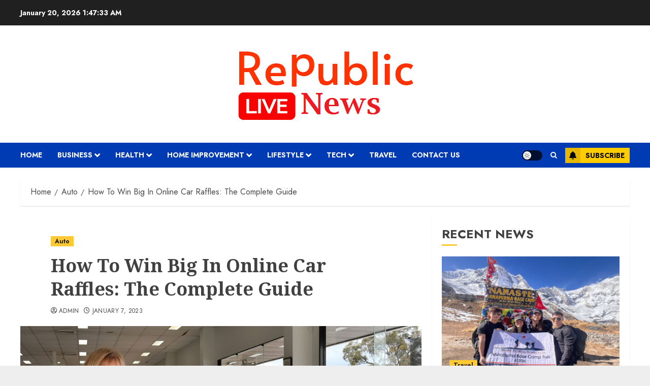

--- FILE ---
content_type: text/html; charset=UTF-8
request_url: https://republiclivenews.com/how-to-win-big-in-online-car-raffles-the-complete-guide/
body_size: 30488
content:
<!doctype html>
<html lang="en-US">
<head>
    <meta charset="UTF-8">
    <meta name="viewport" content="width=device-width, initial-scale=1">
    <link rel="profile" href="http://gmpg.org/xfn/11">

    <title>How To Win Big In Online Car Raffles: The Complete Guide | Republiclivenews.com</title>
    <style>
        #wpadminbar #wp-admin-bar-p404_free_top_button .ab-icon:before {
            content: "\f103";
            color: red;
            top: 2px;
        }
    </style>
<meta name='robots' content='max-image-preview:large' />
	<style>img:is([sizes="auto" i], [sizes^="auto," i]) { contain-intrinsic-size: 3000px 1500px }</style>
	<link rel='preload' href='https://fonts.googleapis.com/css?family=Jost:400,700|Noto+Serif:400,700&#038;subset=latin&#038;display=swap' as='style' onload="this.onload=null;this.rel='stylesheet'" type='text/css' media='all' crossorigin='anonymous'>

<!-- All In One SEO Pack 3.7.1[203,282] -->
<meta name="description"  content="When it comes to finding legitimate car raffle websites, there are a few things you can do to ensure that you&#039;re not being scammed. First, check to see if the website is affiliated with a reputable organisation or company. If not, be sure to research the site thoroughly before entering any personal information or giving them any money." />

<script type="application/ld+json" class="aioseop-schema">{"@context":"https://schema.org","@graph":[{"@type":"Organization","@id":"https://republiclivenews.com/#organization","url":"https://republiclivenews.com/","name":"My Blog","sameAs":[],"logo":{"@type":"ImageObject","@id":"https://republiclivenews.com/#logo","url":"https://republiclivenews.com/wp-content/uploads/2022/02/cropped-Republic-News.png","caption":""},"image":{"@id":"https://republiclivenews.com/#logo"}},{"@type":"WebSite","@id":"https://republiclivenews.com/#website","url":"https://republiclivenews.com/","name":"My Blog","publisher":{"@id":"https://republiclivenews.com/#organization"},"potentialAction":{"@type":"SearchAction","target":"https://republiclivenews.com/?s={search_term_string}","query-input":"required name=search_term_string"}},{"@type":"WebPage","@id":"https://republiclivenews.com/how-to-win-big-in-online-car-raffles-the-complete-guide/#webpage","url":"https://republiclivenews.com/how-to-win-big-in-online-car-raffles-the-complete-guide/","inLanguage":"en-US","name":"How To Win Big In Online Car Raffles: The Complete Guide","isPartOf":{"@id":"https://republiclivenews.com/#website"},"breadcrumb":{"@id":"https://republiclivenews.com/how-to-win-big-in-online-car-raffles-the-complete-guide/#breadcrumblist"},"description":"When it comes to finding legitimate car raffle websites, there are a few things you can do to ensure that you&#039;re not being scammed. First, check to see if the website is affiliated with a reputable organisation or company. If not, be sure to research the site thoroughly before entering any personal information or giving them any money.","image":{"@type":"ImageObject","@id":"https://republiclivenews.com/how-to-win-big-in-online-car-raffles-the-complete-guide/#primaryimage","url":"https://republiclivenews.com/wp-content/uploads/2023/01/Online-Car-Raffles.jpg","width":875,"height":563},"primaryImageOfPage":{"@id":"https://republiclivenews.com/how-to-win-big-in-online-car-raffles-the-complete-guide/#primaryimage"},"datePublished":"2023-01-07T04:53:13+00:00","dateModified":"2023-01-07T04:56:27+00:00"},{"@type":"Article","@id":"https://republiclivenews.com/how-to-win-big-in-online-car-raffles-the-complete-guide/#article","isPartOf":{"@id":"https://republiclivenews.com/how-to-win-big-in-online-car-raffles-the-complete-guide/#webpage"},"author":{"@id":"https://republiclivenews.com/author/admin/#author"},"headline":"How To Win Big In Online Car Raffles: The Complete Guide","datePublished":"2023-01-07T04:53:13+00:00","dateModified":"2023-01-07T04:56:27+00:00","commentCount":0,"mainEntityOfPage":{"@id":"https://republiclivenews.com/how-to-win-big-in-online-car-raffles-the-complete-guide/#webpage"},"publisher":{"@id":"https://republiclivenews.com/#organization"},"articleSection":"Auto","image":{"@type":"ImageObject","@id":"https://republiclivenews.com/how-to-win-big-in-online-car-raffles-the-complete-guide/#primaryimage","url":"https://republiclivenews.com/wp-content/uploads/2023/01/Online-Car-Raffles.jpg","width":875,"height":563}},{"@type":"Person","@id":"https://republiclivenews.com/author/admin/#author","name":"admin","sameAs":[],"image":{"@type":"ImageObject","@id":"https://republiclivenews.com/#personlogo","url":"https://secure.gravatar.com/avatar/860132aa5c91d4a7c099ba387900c99897546369cf6a90e4fce2388d0582d1b3?s=96&d=mm&r=g","width":96,"height":96,"caption":"admin"}},{"@type":"BreadcrumbList","@id":"https://republiclivenews.com/how-to-win-big-in-online-car-raffles-the-complete-guide/#breadcrumblist","itemListElement":[{"@type":"ListItem","position":1,"item":{"@type":"WebPage","@id":"https://republiclivenews.com/","url":"https://republiclivenews.com/","name":"Latest Republic live news and Updates on Republiclivenews.com"}},{"@type":"ListItem","position":2,"item":{"@type":"WebPage","@id":"https://republiclivenews.com/how-to-win-big-in-online-car-raffles-the-complete-guide/","url":"https://republiclivenews.com/how-to-win-big-in-online-car-raffles-the-complete-guide/","name":"How To Win Big In Online Car Raffles: The Complete Guide"}}]}]}</script>
<link rel="canonical" href="https://republiclivenews.com/how-to-win-big-in-online-car-raffles-the-complete-guide/" />
<!-- All In One SEO Pack -->
<link rel='dns-prefetch' href='//fonts.googleapis.com' />
<link rel='preconnect' href='https://fonts.googleapis.com' />
<link rel='preconnect' href='https://fonts.gstatic.com' />
<link rel="alternate" type="application/rss+xml" title="My Blog &raquo; Feed" href="https://republiclivenews.com/feed/" />
<link rel="alternate" type="application/rss+xml" title="My Blog &raquo; Comments Feed" href="https://republiclivenews.com/comments/feed/" />
<link rel="alternate" type="application/rss+xml" title="My Blog &raquo; How To Win Big In Online Car Raffles: The Complete Guide Comments Feed" href="https://republiclivenews.com/how-to-win-big-in-online-car-raffles-the-complete-guide/feed/" />
<script type="text/javascript">
/* <![CDATA[ */
window._wpemojiSettings = {"baseUrl":"https:\/\/s.w.org\/images\/core\/emoji\/16.0.1\/72x72\/","ext":".png","svgUrl":"https:\/\/s.w.org\/images\/core\/emoji\/16.0.1\/svg\/","svgExt":".svg","source":{"concatemoji":"https:\/\/republiclivenews.com\/wp-includes\/js\/wp-emoji-release.min.js?ver=6.8.2"}};
/*! This file is auto-generated */
!function(s,n){var o,i,e;function c(e){try{var t={supportTests:e,timestamp:(new Date).valueOf()};sessionStorage.setItem(o,JSON.stringify(t))}catch(e){}}function p(e,t,n){e.clearRect(0,0,e.canvas.width,e.canvas.height),e.fillText(t,0,0);var t=new Uint32Array(e.getImageData(0,0,e.canvas.width,e.canvas.height).data),a=(e.clearRect(0,0,e.canvas.width,e.canvas.height),e.fillText(n,0,0),new Uint32Array(e.getImageData(0,0,e.canvas.width,e.canvas.height).data));return t.every(function(e,t){return e===a[t]})}function u(e,t){e.clearRect(0,0,e.canvas.width,e.canvas.height),e.fillText(t,0,0);for(var n=e.getImageData(16,16,1,1),a=0;a<n.data.length;a++)if(0!==n.data[a])return!1;return!0}function f(e,t,n,a){switch(t){case"flag":return n(e,"\ud83c\udff3\ufe0f\u200d\u26a7\ufe0f","\ud83c\udff3\ufe0f\u200b\u26a7\ufe0f")?!1:!n(e,"\ud83c\udde8\ud83c\uddf6","\ud83c\udde8\u200b\ud83c\uddf6")&&!n(e,"\ud83c\udff4\udb40\udc67\udb40\udc62\udb40\udc65\udb40\udc6e\udb40\udc67\udb40\udc7f","\ud83c\udff4\u200b\udb40\udc67\u200b\udb40\udc62\u200b\udb40\udc65\u200b\udb40\udc6e\u200b\udb40\udc67\u200b\udb40\udc7f");case"emoji":return!a(e,"\ud83e\udedf")}return!1}function g(e,t,n,a){var r="undefined"!=typeof WorkerGlobalScope&&self instanceof WorkerGlobalScope?new OffscreenCanvas(300,150):s.createElement("canvas"),o=r.getContext("2d",{willReadFrequently:!0}),i=(o.textBaseline="top",o.font="600 32px Arial",{});return e.forEach(function(e){i[e]=t(o,e,n,a)}),i}function t(e){var t=s.createElement("script");t.src=e,t.defer=!0,s.head.appendChild(t)}"undefined"!=typeof Promise&&(o="wpEmojiSettingsSupports",i=["flag","emoji"],n.supports={everything:!0,everythingExceptFlag:!0},e=new Promise(function(e){s.addEventListener("DOMContentLoaded",e,{once:!0})}),new Promise(function(t){var n=function(){try{var e=JSON.parse(sessionStorage.getItem(o));if("object"==typeof e&&"number"==typeof e.timestamp&&(new Date).valueOf()<e.timestamp+604800&&"object"==typeof e.supportTests)return e.supportTests}catch(e){}return null}();if(!n){if("undefined"!=typeof Worker&&"undefined"!=typeof OffscreenCanvas&&"undefined"!=typeof URL&&URL.createObjectURL&&"undefined"!=typeof Blob)try{var e="postMessage("+g.toString()+"("+[JSON.stringify(i),f.toString(),p.toString(),u.toString()].join(",")+"));",a=new Blob([e],{type:"text/javascript"}),r=new Worker(URL.createObjectURL(a),{name:"wpTestEmojiSupports"});return void(r.onmessage=function(e){c(n=e.data),r.terminate(),t(n)})}catch(e){}c(n=g(i,f,p,u))}t(n)}).then(function(e){for(var t in e)n.supports[t]=e[t],n.supports.everything=n.supports.everything&&n.supports[t],"flag"!==t&&(n.supports.everythingExceptFlag=n.supports.everythingExceptFlag&&n.supports[t]);n.supports.everythingExceptFlag=n.supports.everythingExceptFlag&&!n.supports.flag,n.DOMReady=!1,n.readyCallback=function(){n.DOMReady=!0}}).then(function(){return e}).then(function(){var e;n.supports.everything||(n.readyCallback(),(e=n.source||{}).concatemoji?t(e.concatemoji):e.wpemoji&&e.twemoji&&(t(e.twemoji),t(e.wpemoji)))}))}((window,document),window._wpemojiSettings);
/* ]]> */
</script>
		<style type="text/css">
			.epvc-eye {
				margin-right: 3px;
				width: 13px;
				display: inline-block;
				height: 13px;
				border: solid 1px #000;
				border-radius:  75% 15%;
				position: relative;
				transform: rotate(45deg);
			}
			.epvc-eye:before {
				content: '';
				display: block;
				position: absolute;
				width: 5px;
				height: 5px;
				border: solid 1px #000;
				border-radius: 50%;
				left: 3px;
				top: 3px;
			}
		</style>
	<style id='wp-emoji-styles-inline-css' type='text/css'>

	img.wp-smiley, img.emoji {
		display: inline !important;
		border: none !important;
		box-shadow: none !important;
		height: 1em !important;
		width: 1em !important;
		margin: 0 0.07em !important;
		vertical-align: -0.1em !important;
		background: none !important;
		padding: 0 !important;
	}
</style>
<link rel='stylesheet' id='wp-block-library-css' href='https://republiclivenews.com/wp-includes/css/dist/block-library/style.min.css?ver=6.8.2' type='text/css' media='all' />
<style id='wp-block-library-theme-inline-css' type='text/css'>
.wp-block-audio :where(figcaption){color:#555;font-size:13px;text-align:center}.is-dark-theme .wp-block-audio :where(figcaption){color:#ffffffa6}.wp-block-audio{margin:0 0 1em}.wp-block-code{border:1px solid #ccc;border-radius:4px;font-family:Menlo,Consolas,monaco,monospace;padding:.8em 1em}.wp-block-embed :where(figcaption){color:#555;font-size:13px;text-align:center}.is-dark-theme .wp-block-embed :where(figcaption){color:#ffffffa6}.wp-block-embed{margin:0 0 1em}.blocks-gallery-caption{color:#555;font-size:13px;text-align:center}.is-dark-theme .blocks-gallery-caption{color:#ffffffa6}:root :where(.wp-block-image figcaption){color:#555;font-size:13px;text-align:center}.is-dark-theme :root :where(.wp-block-image figcaption){color:#ffffffa6}.wp-block-image{margin:0 0 1em}.wp-block-pullquote{border-bottom:4px solid;border-top:4px solid;color:currentColor;margin-bottom:1.75em}.wp-block-pullquote cite,.wp-block-pullquote footer,.wp-block-pullquote__citation{color:currentColor;font-size:.8125em;font-style:normal;text-transform:uppercase}.wp-block-quote{border-left:.25em solid;margin:0 0 1.75em;padding-left:1em}.wp-block-quote cite,.wp-block-quote footer{color:currentColor;font-size:.8125em;font-style:normal;position:relative}.wp-block-quote:where(.has-text-align-right){border-left:none;border-right:.25em solid;padding-left:0;padding-right:1em}.wp-block-quote:where(.has-text-align-center){border:none;padding-left:0}.wp-block-quote.is-large,.wp-block-quote.is-style-large,.wp-block-quote:where(.is-style-plain){border:none}.wp-block-search .wp-block-search__label{font-weight:700}.wp-block-search__button{border:1px solid #ccc;padding:.375em .625em}:where(.wp-block-group.has-background){padding:1.25em 2.375em}.wp-block-separator.has-css-opacity{opacity:.4}.wp-block-separator{border:none;border-bottom:2px solid;margin-left:auto;margin-right:auto}.wp-block-separator.has-alpha-channel-opacity{opacity:1}.wp-block-separator:not(.is-style-wide):not(.is-style-dots){width:100px}.wp-block-separator.has-background:not(.is-style-dots){border-bottom:none;height:1px}.wp-block-separator.has-background:not(.is-style-wide):not(.is-style-dots){height:2px}.wp-block-table{margin:0 0 1em}.wp-block-table td,.wp-block-table th{word-break:normal}.wp-block-table :where(figcaption){color:#555;font-size:13px;text-align:center}.is-dark-theme .wp-block-table :where(figcaption){color:#ffffffa6}.wp-block-video :where(figcaption){color:#555;font-size:13px;text-align:center}.is-dark-theme .wp-block-video :where(figcaption){color:#ffffffa6}.wp-block-video{margin:0 0 1em}:root :where(.wp-block-template-part.has-background){margin-bottom:0;margin-top:0;padding:1.25em 2.375em}
</style>
<style id='global-styles-inline-css' type='text/css'>
:root{--wp--preset--aspect-ratio--square: 1;--wp--preset--aspect-ratio--4-3: 4/3;--wp--preset--aspect-ratio--3-4: 3/4;--wp--preset--aspect-ratio--3-2: 3/2;--wp--preset--aspect-ratio--2-3: 2/3;--wp--preset--aspect-ratio--16-9: 16/9;--wp--preset--aspect-ratio--9-16: 9/16;--wp--preset--color--black: #000000;--wp--preset--color--cyan-bluish-gray: #abb8c3;--wp--preset--color--white: #ffffff;--wp--preset--color--pale-pink: #f78da7;--wp--preset--color--vivid-red: #cf2e2e;--wp--preset--color--luminous-vivid-orange: #ff6900;--wp--preset--color--luminous-vivid-amber: #fcb900;--wp--preset--color--light-green-cyan: #7bdcb5;--wp--preset--color--vivid-green-cyan: #00d084;--wp--preset--color--pale-cyan-blue: #8ed1fc;--wp--preset--color--vivid-cyan-blue: #0693e3;--wp--preset--color--vivid-purple: #9b51e0;--wp--preset--gradient--vivid-cyan-blue-to-vivid-purple: linear-gradient(135deg,rgba(6,147,227,1) 0%,rgb(155,81,224) 100%);--wp--preset--gradient--light-green-cyan-to-vivid-green-cyan: linear-gradient(135deg,rgb(122,220,180) 0%,rgb(0,208,130) 100%);--wp--preset--gradient--luminous-vivid-amber-to-luminous-vivid-orange: linear-gradient(135deg,rgba(252,185,0,1) 0%,rgba(255,105,0,1) 100%);--wp--preset--gradient--luminous-vivid-orange-to-vivid-red: linear-gradient(135deg,rgba(255,105,0,1) 0%,rgb(207,46,46) 100%);--wp--preset--gradient--very-light-gray-to-cyan-bluish-gray: linear-gradient(135deg,rgb(238,238,238) 0%,rgb(169,184,195) 100%);--wp--preset--gradient--cool-to-warm-spectrum: linear-gradient(135deg,rgb(74,234,220) 0%,rgb(151,120,209) 20%,rgb(207,42,186) 40%,rgb(238,44,130) 60%,rgb(251,105,98) 80%,rgb(254,248,76) 100%);--wp--preset--gradient--blush-light-purple: linear-gradient(135deg,rgb(255,206,236) 0%,rgb(152,150,240) 100%);--wp--preset--gradient--blush-bordeaux: linear-gradient(135deg,rgb(254,205,165) 0%,rgb(254,45,45) 50%,rgb(107,0,62) 100%);--wp--preset--gradient--luminous-dusk: linear-gradient(135deg,rgb(255,203,112) 0%,rgb(199,81,192) 50%,rgb(65,88,208) 100%);--wp--preset--gradient--pale-ocean: linear-gradient(135deg,rgb(255,245,203) 0%,rgb(182,227,212) 50%,rgb(51,167,181) 100%);--wp--preset--gradient--electric-grass: linear-gradient(135deg,rgb(202,248,128) 0%,rgb(113,206,126) 100%);--wp--preset--gradient--midnight: linear-gradient(135deg,rgb(2,3,129) 0%,rgb(40,116,252) 100%);--wp--preset--font-size--small: 13px;--wp--preset--font-size--medium: 20px;--wp--preset--font-size--large: 36px;--wp--preset--font-size--x-large: 42px;--wp--preset--spacing--20: 0.44rem;--wp--preset--spacing--30: 0.67rem;--wp--preset--spacing--40: 1rem;--wp--preset--spacing--50: 1.5rem;--wp--preset--spacing--60: 2.25rem;--wp--preset--spacing--70: 3.38rem;--wp--preset--spacing--80: 5.06rem;--wp--preset--shadow--natural: 6px 6px 9px rgba(0, 0, 0, 0.2);--wp--preset--shadow--deep: 12px 12px 50px rgba(0, 0, 0, 0.4);--wp--preset--shadow--sharp: 6px 6px 0px rgba(0, 0, 0, 0.2);--wp--preset--shadow--outlined: 6px 6px 0px -3px rgba(255, 255, 255, 1), 6px 6px rgba(0, 0, 0, 1);--wp--preset--shadow--crisp: 6px 6px 0px rgba(0, 0, 0, 1);}:root { --wp--style--global--content-size: 740px;--wp--style--global--wide-size: 1140px; }:where(body) { margin: 0; }.wp-site-blocks > .alignleft { float: left; margin-right: 2em; }.wp-site-blocks > .alignright { float: right; margin-left: 2em; }.wp-site-blocks > .aligncenter { justify-content: center; margin-left: auto; margin-right: auto; }:where(.wp-site-blocks) > * { margin-block-start: 24px; margin-block-end: 0; }:where(.wp-site-blocks) > :first-child { margin-block-start: 0; }:where(.wp-site-blocks) > :last-child { margin-block-end: 0; }:root { --wp--style--block-gap: 24px; }:root :where(.is-layout-flow) > :first-child{margin-block-start: 0;}:root :where(.is-layout-flow) > :last-child{margin-block-end: 0;}:root :where(.is-layout-flow) > *{margin-block-start: 24px;margin-block-end: 0;}:root :where(.is-layout-constrained) > :first-child{margin-block-start: 0;}:root :where(.is-layout-constrained) > :last-child{margin-block-end: 0;}:root :where(.is-layout-constrained) > *{margin-block-start: 24px;margin-block-end: 0;}:root :where(.is-layout-flex){gap: 24px;}:root :where(.is-layout-grid){gap: 24px;}.is-layout-flow > .alignleft{float: left;margin-inline-start: 0;margin-inline-end: 2em;}.is-layout-flow > .alignright{float: right;margin-inline-start: 2em;margin-inline-end: 0;}.is-layout-flow > .aligncenter{margin-left: auto !important;margin-right: auto !important;}.is-layout-constrained > .alignleft{float: left;margin-inline-start: 0;margin-inline-end: 2em;}.is-layout-constrained > .alignright{float: right;margin-inline-start: 2em;margin-inline-end: 0;}.is-layout-constrained > .aligncenter{margin-left: auto !important;margin-right: auto !important;}.is-layout-constrained > :where(:not(.alignleft):not(.alignright):not(.alignfull)){max-width: var(--wp--style--global--content-size);margin-left: auto !important;margin-right: auto !important;}.is-layout-constrained > .alignwide{max-width: var(--wp--style--global--wide-size);}body .is-layout-flex{display: flex;}.is-layout-flex{flex-wrap: wrap;align-items: center;}.is-layout-flex > :is(*, div){margin: 0;}body .is-layout-grid{display: grid;}.is-layout-grid > :is(*, div){margin: 0;}body{padding-top: 0px;padding-right: 0px;padding-bottom: 0px;padding-left: 0px;}a:where(:not(.wp-element-button)){text-decoration: none;}:root :where(.wp-element-button, .wp-block-button__link){background-color: #32373c;border-width: 0;color: #fff;font-family: inherit;font-size: inherit;line-height: inherit;padding: calc(0.667em + 2px) calc(1.333em + 2px);text-decoration: none;}.has-black-color{color: var(--wp--preset--color--black) !important;}.has-cyan-bluish-gray-color{color: var(--wp--preset--color--cyan-bluish-gray) !important;}.has-white-color{color: var(--wp--preset--color--white) !important;}.has-pale-pink-color{color: var(--wp--preset--color--pale-pink) !important;}.has-vivid-red-color{color: var(--wp--preset--color--vivid-red) !important;}.has-luminous-vivid-orange-color{color: var(--wp--preset--color--luminous-vivid-orange) !important;}.has-luminous-vivid-amber-color{color: var(--wp--preset--color--luminous-vivid-amber) !important;}.has-light-green-cyan-color{color: var(--wp--preset--color--light-green-cyan) !important;}.has-vivid-green-cyan-color{color: var(--wp--preset--color--vivid-green-cyan) !important;}.has-pale-cyan-blue-color{color: var(--wp--preset--color--pale-cyan-blue) !important;}.has-vivid-cyan-blue-color{color: var(--wp--preset--color--vivid-cyan-blue) !important;}.has-vivid-purple-color{color: var(--wp--preset--color--vivid-purple) !important;}.has-black-background-color{background-color: var(--wp--preset--color--black) !important;}.has-cyan-bluish-gray-background-color{background-color: var(--wp--preset--color--cyan-bluish-gray) !important;}.has-white-background-color{background-color: var(--wp--preset--color--white) !important;}.has-pale-pink-background-color{background-color: var(--wp--preset--color--pale-pink) !important;}.has-vivid-red-background-color{background-color: var(--wp--preset--color--vivid-red) !important;}.has-luminous-vivid-orange-background-color{background-color: var(--wp--preset--color--luminous-vivid-orange) !important;}.has-luminous-vivid-amber-background-color{background-color: var(--wp--preset--color--luminous-vivid-amber) !important;}.has-light-green-cyan-background-color{background-color: var(--wp--preset--color--light-green-cyan) !important;}.has-vivid-green-cyan-background-color{background-color: var(--wp--preset--color--vivid-green-cyan) !important;}.has-pale-cyan-blue-background-color{background-color: var(--wp--preset--color--pale-cyan-blue) !important;}.has-vivid-cyan-blue-background-color{background-color: var(--wp--preset--color--vivid-cyan-blue) !important;}.has-vivid-purple-background-color{background-color: var(--wp--preset--color--vivid-purple) !important;}.has-black-border-color{border-color: var(--wp--preset--color--black) !important;}.has-cyan-bluish-gray-border-color{border-color: var(--wp--preset--color--cyan-bluish-gray) !important;}.has-white-border-color{border-color: var(--wp--preset--color--white) !important;}.has-pale-pink-border-color{border-color: var(--wp--preset--color--pale-pink) !important;}.has-vivid-red-border-color{border-color: var(--wp--preset--color--vivid-red) !important;}.has-luminous-vivid-orange-border-color{border-color: var(--wp--preset--color--luminous-vivid-orange) !important;}.has-luminous-vivid-amber-border-color{border-color: var(--wp--preset--color--luminous-vivid-amber) !important;}.has-light-green-cyan-border-color{border-color: var(--wp--preset--color--light-green-cyan) !important;}.has-vivid-green-cyan-border-color{border-color: var(--wp--preset--color--vivid-green-cyan) !important;}.has-pale-cyan-blue-border-color{border-color: var(--wp--preset--color--pale-cyan-blue) !important;}.has-vivid-cyan-blue-border-color{border-color: var(--wp--preset--color--vivid-cyan-blue) !important;}.has-vivid-purple-border-color{border-color: var(--wp--preset--color--vivid-purple) !important;}.has-vivid-cyan-blue-to-vivid-purple-gradient-background{background: var(--wp--preset--gradient--vivid-cyan-blue-to-vivid-purple) !important;}.has-light-green-cyan-to-vivid-green-cyan-gradient-background{background: var(--wp--preset--gradient--light-green-cyan-to-vivid-green-cyan) !important;}.has-luminous-vivid-amber-to-luminous-vivid-orange-gradient-background{background: var(--wp--preset--gradient--luminous-vivid-amber-to-luminous-vivid-orange) !important;}.has-luminous-vivid-orange-to-vivid-red-gradient-background{background: var(--wp--preset--gradient--luminous-vivid-orange-to-vivid-red) !important;}.has-very-light-gray-to-cyan-bluish-gray-gradient-background{background: var(--wp--preset--gradient--very-light-gray-to-cyan-bluish-gray) !important;}.has-cool-to-warm-spectrum-gradient-background{background: var(--wp--preset--gradient--cool-to-warm-spectrum) !important;}.has-blush-light-purple-gradient-background{background: var(--wp--preset--gradient--blush-light-purple) !important;}.has-blush-bordeaux-gradient-background{background: var(--wp--preset--gradient--blush-bordeaux) !important;}.has-luminous-dusk-gradient-background{background: var(--wp--preset--gradient--luminous-dusk) !important;}.has-pale-ocean-gradient-background{background: var(--wp--preset--gradient--pale-ocean) !important;}.has-electric-grass-gradient-background{background: var(--wp--preset--gradient--electric-grass) !important;}.has-midnight-gradient-background{background: var(--wp--preset--gradient--midnight) !important;}.has-small-font-size{font-size: var(--wp--preset--font-size--small) !important;}.has-medium-font-size{font-size: var(--wp--preset--font-size--medium) !important;}.has-large-font-size{font-size: var(--wp--preset--font-size--large) !important;}.has-x-large-font-size{font-size: var(--wp--preset--font-size--x-large) !important;}
:root :where(.wp-block-pullquote){font-size: 1.5em;line-height: 1.6;}
</style>
<link rel='stylesheet' id='chromenews-google-fonts-css' href='https://fonts.googleapis.com/css?family=Jost:400,700|Noto+Serif:400,700&#038;subset=latin&#038;display=swap' type='text/css' media='all' />
<link rel='stylesheet' id='chromenews-icons-css' href='https://republiclivenews.com/wp-content/themes/chromenews/assets/icons/style.css?ver=6.8.2' type='text/css' media='all' />
<link rel='stylesheet' id='chromenews-style-css' href='https://republiclivenews.com/wp-content/themes/chromenews/style.min.css?ver=5.4.9' type='text/css' media='all' />
<style id='chromenews-style-inline-css' type='text/css'>
body.aft-dark-mode #loader::before{border-color:#000000;} body.aft-dark-mode #sidr,body.aft-dark-mode,body.aft-dark-mode.custom-background,body.aft-dark-mode #af-preloader{background-color:#000000;} body.aft-light-mode #loader::before{border-color:#eeeeee ;} body.aft-light-mode #sidr,body.aft-light-mode #af-preloader,body.aft-light-mode{background-color:#eeeeee ;} #loader,.wp-block-search .wp-block-search__button,.woocommerce-account .entry-content .woocommerce-MyAccount-navigation ul li.is-active,.woocommerce #respond input#submit.disabled,.woocommerce #respond input#submit:disabled,.woocommerce #respond input#submit:disabled[disabled],.woocommerce a.button.disabled,.woocommerce a.button:disabled,.woocommerce a.button:disabled[disabled],.woocommerce button.button.disabled,.woocommerce button.button:disabled,.woocommerce button.button:disabled[disabled],.woocommerce input.button.disabled,.woocommerce input.button:disabled,.woocommerce input.button:disabled[disabled],.woocommerce #respond input#submit,.woocommerce a.button,.woocommerce button.button,.woocommerce input.button,.woocommerce #respond input#submit.alt,.woocommerce a.button.alt,.woocommerce button.button.alt,.woocommerce input.button.alt,.woocommerce #respond input#submit:hover,.woocommerce a.button:hover,.woocommerce button.button:hover,.woocommerce input.button:hover,.woocommerce #respond input#submit.alt:hover,.woocommerce a.button.alt:hover,.woocommerce button.button.alt:hover,.woocommerce input.button.alt:hover,.widget-title-border-top .wp_post_author_widget .widget-title::before,.widget-title-border-bottom .wp_post_author_widget .widget-title::before,.widget-title-border-top .heading-line::before,.widget-title-border-bottom .heading-line::before,.widget-title-border-top .sub-heading-line::before,.widget-title-border-bottom .sub-heading-line::before,.widget-title-background-side .wp-block-group .wp-block-search__label,.widget-title-background-side .wp-block-group .wp-block-heading,.widget-title-background-side .widget_block .wp-block-search__label,.widget-title-background-side .widget_block .wp-block-heading,.widget-title-background-side .wp_post_author_widget .widget-title,.widget-title-background-side .widget-title .heading-line,.widget-title-background-side .wp-block-search__label::before,.widget-title-background-side .heading-line-before,.widget-title-background-side .sub-heading-line,.widget-title-background-side .wp-block-group .wp-block-heading::before,.widget-title-background-side .widget_block .wp-block-heading::before,body.aft-dark-mode .is-style-fill a.wp-block-button__link:not(.has-background),body.aft-light-mode .is-style-fill a.wp-block-button__link:not(.has-background),body.aft-light-mode .aft-main-banner-section.aft-banner-background-secondary,body.aft-dark-mode .aft-main-banner-section.aft-banner-background-secondary,.aft-dark-mode span.heading-line-after,.aft-dark-mode span.heading-line-before,body.widget-title-border-bottom .header-after1 .heading-line-before,body.widget-title-border-bottom .widget-title .heading-line-before,body .af-cat-widget-carousel a.chromenews-categories.category-color-1,a.sidr-class-sidr-button-close,.aft-posts-tabs-panel .nav-tabs>li>a.active,body.aft-dark-mode .entry-content > [class*="wp-block-"] .wp-block-button:not(.is-style-outline) a.wp-block-button__link,body.aft-light-mode .entry-content > [class*="wp-block-"] .wp-block-button:not(.is-style-outline) a.wp-block-button__link,body.aft-dark-mode .entry-content > [class*="wp-block-"] .wp-block-button:not(.is-style-outline) a.wp-block-button__link:hover,body.aft-light-mode .entry-content > [class*="wp-block-"] .wp-block-button:not(.is-style-outline) a.wp-block-button__link:hover,.widget-title-border-bottom .sub-heading-line::before,.widget-title-border-bottom .wp-post-author-wrap .header-after::before,.widget-title-border-side .wp_post_author_widget .widget-title::before,.widget-title-border-side .heading-line::before,.widget-title-border-side .sub-heading-line::before,.single-post .entry-content-title-featured-wrap .af-post-format i,.single-post article.post .af-post-format i,.aft-archive-wrapper .no-post-image:not(.grid-design-texts-over-image) .af-post-format i,span.heading-line::before,.wp-post-author-wrap .header-after::before,body.aft-dark-mode input[type="button"],body.aft-dark-mode input[type="reset"],body.aft-dark-mode input[type="submit"],body.aft-dark-mode .inner-suscribe input[type=submit],.af-youtube-slider .af-video-wrap .af-bg-play i,.af-youtube-video-list .entry-header-yt-video-wrapper .af-yt-video-play i,body .btn-style1 a:visited,body .btn-style1 a,body .chromenews-pagination .nav-links .page-numbers.current,body #scroll-up,body article.sticky .read-single:before,.read-img .trending-no,body .trending-posts-vertical .trending-no{background-color:#FFC934 ;} body .aft-see-more a{background-image:linear-gradient(120deg,#FFC934 ,#FFC934 );} .comment-content > p a,.comment-body .reply a:hover,.entry-content .wp-block-table td a,.entry-content h1 a,.entry-content h2 a,.entry-content h3 a,.entry-content h4 a,.entry-content h5 a,.entry-content h6 a,.chromenews_youtube_video_widget .af-youtube-slider-thumbnail .slick-slide.slick-current::before,.post-description a:not(.aft-readmore),.chromenews-widget.widget_text a,.chromenews-widget .textwidget a,body .aft-see-more a,mark,body.aft-light-mode .aft-readmore-wrapper a.aft-readmore:hover,body.aft-dark-mode .aft-readmore-wrapper a.aft-readmore:hover,body.aft-dark-mode .grid-design-texts-over-image .aft-readmore-wrapper a.aft-readmore:hover,body.aft-light-mode .grid-design-texts-over-image .aft-readmore-wrapper a.aft-readmore:hover,body.single .entry-header .aft-post-excerpt-and-meta .post-excerpt,body.aft-light-mode.single span.tags-links a:hover,body.aft-dark-mode.single span.tags-links a:hover,.chromenews-pagination .nav-links .page-numbers.current,.aft-light-mode p.awpa-more-posts a:hover,p.awpa-more-posts a:hover,.wp-post-author-meta .wp-post-author-meta-more-posts a.awpa-more-posts:hover{border-color:#FFC934 ;} body.aft-dark-mode main .entry-content ul.wc-block-grid__products > li a:hover .wc-block-grid__product-title,body.aft-light-mode main .entry-content ul.wc-block-grid__products > li a:hover .wc-block-grid__product-title,body .entry-content > [class*="wp-block-"] a:not(.has-text-color),body .entry-content > [class*="wp-block-"] li,body .entry-content > ul a,body .entry-content > ol a,body .entry-content > p a ,.post-excerpt a,body.aft-dark-mode #secondary .chromenews-widget ul[class*="wp-block-"] a:hover,body.aft-light-mode #secondary .chromenews-widget ul[class*="wp-block-"] a:hover,body.aft-dark-mode #secondary .chromenews-widget ol[class*="wp-block-"] a:hover,body.aft-light-mode #secondary .chromenews-widget ol[class*="wp-block-"] a:hover,.comment-form a:hover,body.aft-light-mode .af-breadcrumbs a:hover,body.aft-dark-mode .af-breadcrumbs a:hover,body.aft-light-mode ul.trail-items li a:hover,body.aft-dark-mode ul.trail-items li a:hover,.aft-dark-mode ul.cat-links > li a,.aft-light-mode ul.cat-links > li a,.aft-dark-mode .widget ul.cat-links > li a,.aft-light-mode .widget ul.cat-links > li a,.read-title h3 a:hover,.read-title h2 a:hover,#scroll-up::after{border-bottom-color:#FFC934 ;} .hover-title-secondary-color.aft-dark-mode .aft-main-banner-section.aft-banner-background-custom:not(.data-bg) .read-single:not(.grid-design-texts-over-image) .read-title h3 a:hover,.hover-title-secondary-color.aft-light-mode .aft-main-banner-section.aft-banner-background-custom:not(.data-bg) .read-single:not(.grid-design-texts-over-image) .read-title h3 a:hover,.hover-title-secondary-color.aft-dark-mode .aft-main-banner-section.aft-banner-background-alternative:not(.data-bg) .read-single:not(.grid-design-texts-over-image) .read-title h3 a:hover,.hover-title-secondary-color.aft-light-mode .aft-main-banner-section.aft-banner-background-alternative:not(.data-bg) .read-single:not(.grid-design-texts-over-image) .read-title h3 a:hover,.hover-title-secondary-color.aft-dark-mode .aft-main-banner-section.aft-banner-background-default:not(.data-bg) .read-single:not(.grid-design-texts-over-image) .read-title h3 a:hover,.hover-title-secondary-color.aft-light-mode .aft-main-banner-section.aft-banner-background-default:not(.data-bg) .read-single:not(.grid-design-texts-over-image) .read-title h3 a:hover,.hover-title-secondary-color.aft-dark-mode #secondary .chromenews-widget ul[class*="wp-block-"] a:hover,.hover-title-secondary-color.aft-light-mode #secondary .chromenews-widget ul[class*="wp-block-"] a:hover,.hover-title-secondary-color.aft-dark-mode #secondary .chromenews-widget ol[class*="wp-block-"] a:hover,.hover-title-secondary-color.aft-light-mode #secondary .chromenews-widget ol[class*="wp-block-"] a:hover,.hover-title-secondary-color.aft-dark-mode .read-single:not(.grid-design-texts-over-image) .read-title h2 a:hover,.hover-title-secondary-color.aft-dark-mode .read-single:not(.grid-design-texts-over-image) .read-title h3 a:hover,.hover-title-secondary-color .read-title h3 a:hover,.hover-title-secondary-color .read-title h2 a:hover,.hover-title-secondary-color .nav-links a:hover .post-title,.hover-title-secondary-color.aft-dark-mode .banner-exclusive-posts-wrapper a:hover .exclusive-post-title,.hover-title-secondary-color.aft-light-mode .banner-exclusive-posts-wrapper a:hover .exclusive-post-title,.hover-title-secondary-color.aft-light-mode .aft-main-banner-section.aft-banner-background-default:not(.data-bg) .banner-exclusive-posts-wrapper a:hover .exclusive-post-title,.hover-title-secondary-color.aft-light-mode .aft-main-banner-section.aft-banner-background-alternative:not(.data-bg) .banner-exclusive-posts-wrapper a:hover .exclusive-post-title,.hover-title-secondary-color.aft-light-mode .aft-main-banner-section.aft-banner-background-custom:not(.data-bg) .banner-exclusive-posts-wrapper a:hover .exclusive-post-title,.hover-title-secondary-color.aft-dark-mode .aft-main-banner-section.aft-banner-background-default:not(.data-bg) .banner-exclusive-posts-wrapper a:hover .exclusive-post-title,.hover-title-secondary-color.aft-dark-mode .aft-main-banner-section.aft-banner-background-alternative:not(.data-bg) .banner-exclusive-posts-wrapper a:hover .exclusive-post-title,.hover-title-secondary-color.aft-dark-mode .aft-main-banner-section.aft-banner-background-custom:not(.data-bg) .banner-exclusive-posts-wrapper a:hover .exclusive-post-title,.hover-title-secondary-color.aft-light-mode .widget ul:not([class]) > li a:hover,.hover-title-secondary-color.aft-light-mode .widget ol:not([class]) > li a:hover,.hover-title-secondary-color.aft-dark-mode .widget ul:not([class]) > li a:hover,.hover-title-secondary-color.aft-dark-mode .widget ol:not([class]) > li a:hover,.hover-title-secondary-color.aft-light-mode .read-single:not(.grid-design-texts-over-image) .read-title h2 a:hover,.hover-title-secondary-color.aft-light-mode .read-single:not(.grid-design-texts-over-image) .read-title h3 a:hover,.page-links a.post-page-numbers,body.aft-dark-mode .entry-content > [class*="wp-block-"] a.wp-block-file__button:not(.has-text-color),body.aft-light-mode .entry-content > [class*="wp-block-"] a.wp-block-file__button:not(.has-text-color),body.wp-post-author-meta .awpa-display-name a:hover,.widget_text a,body footer.site-footer .wp-post-author-meta .wp-post-author-meta-more-posts a:hover,body footer.site-footer .wp_post_author_widget .awpa-display-name a:hover,body .site-footer .secondary-footer a:hover,body.aft-light-mode p.awpa-website a:hover ,body.aft-dark-mode p.awpa-website a:hover{color:#FFC934 ;} .woocommerce div.product form.cart .reset_variations,.wp-calendar-nav a,body.aft-light-mode main ul > li a:hover,body.aft-light-mode main ol > li a:hover,body.aft-dark-mode main ul > li a:hover,body.aft-dark-mode main ol > li a:hover,body.aft-light-mode .aft-main-banner-section .aft-popular-taxonomies-lists ul li a:hover,body.aft-dark-mode .aft-main-banner-section .aft-popular-taxonomies-lists ul li a:hover,.aft-dark-mode .read-details .entry-meta span.aft-view-count a:hover,.aft-light-mode .read-details .entry-meta span.aft-view-count a:hover,body.aft-dark-mode .entry-meta span.posts-author a:hover,body.aft-light-mode .entry-meta span.posts-author a:hover,body.aft-dark-mode .entry-meta span.posts-date a:hover,body.aft-light-mode .entry-meta span.posts-date a:hover,body.aft-dark-mode .entry-meta span.aft-comment-count a:hover,body.aft-light-mode .entry-meta span.aft-comment-count a:hover,.comment-metadata a:hover,.fn a:hover,body.aft-light-mode .chromenews-pagination .nav-links a.page-numbers:hover,body.aft-dark-mode .chromenews-pagination .nav-links a.page-numbers:hover,body.aft-light-mode .entry-content p.wp-block-tag-cloud a.tag-cloud-link:hover,body.aft-dark-mode .entry-content p.wp-block-tag-cloud a.tag-cloud-link:hover,body footer.site-footer .wp-block-tag-cloud a:hover,body footer.site-footer .tagcloud a:hover,body.aft-light-mode .wp-block-tag-cloud a:hover,body.aft-light-mode .tagcloud a:hover,body.aft-dark-mode .wp-block-tag-cloud a:hover,body.aft-dark-mode .tagcloud a:hover,.aft-dark-mode .wp-post-author-meta .wp-post-author-meta-more-posts a:hover,body footer.site-footer .wp-post-author-meta .wp-post-author-meta-more-posts a:hover{border-color:#FFC934 ;} .widget-title-border-top .wp-block-group .wp-block-search__label::before,.widget-title-border-top .wp-block-group .wp-block-heading::before,.widget-title-border-top .widget_block .wp-block-search__label::before,.widget-title-border-top .widget_block .wp-block-heading::before,.widget-title-border-bottom .wp-block-group .wp-block-search__label::before,.widget-title-border-bottom .wp-block-group .wp-block-heading::before,.widget-title-border-bottom .widget_block .wp-block-search__label::before,.widget-title-border-bottom .widget_block .wp-block-heading::before,.widget-title-border-side .wp-block-group .wp-block-search__label::before,.widget-title-border-side .wp-block-group .wp-block-heading::before,.widget-title-border-side .widget_block .wp-block-search__label::before,.widget-title-border-side .widget_block .wp-block-heading::before,.wp-block-group .wp-block-search__label::before,.wp-block-group .wp-block-heading::before,.widget_block .wp-block-search__label::before,.widget_block .wp-block-heading::before,body .aft-main-banner-section .aft-popular-taxonomies-lists strong::before,.entry-content form.mc4wp-form input[type=submit],.inner-suscribe input[type=submit],body.aft-light-mode .woocommerce-MyAccount-content a.button,body.aft-dark-mode .woocommerce-MyAccount-content a.button,body.aft-light-mode.woocommerce-account .addresses .title .edit,body.aft-dark-mode.woocommerce-account .addresses .title .edit,.fpsml-front-form.fpsml-template-1 .fpsml-field input[type="submit"],.fpsml-front-form.fpsml-template-2 .fpsml-field input[type="submit"],.fpsml-front-form.fpsml-template-3 .fpsml-field input[type="submit"],.fpsml-front-form.fpsml-template-4 .fpsml-field input[type="submit"],.fpsml-front-form.fpsml-template-5 .fpsml-field input[type="submit"],.fpsml-front-form.fpsml-template-1 .qq-upload-button,.fpsml-front-form.fpsml-template-2 .qq-upload-button,.fpsml-front-form.fpsml-template-3 .qq-upload-button,.fpsml-front-form.fpsml-template-4 .qq-upload-button,.fpsml-front-form.fpsml-template-5 .qq-upload-button,body.aft-dark-mode #wp-calendar tbody td#today,body.aft-light-mode #wp-calendar tbody td#today,body.aft-dark-mode .entry-content > [class*="wp-block-"] .wp-block-button:not(.is-style-outline) a.wp-block-button__link,body.aft-light-mode .entry-content > [class*="wp-block-"] .wp-block-button:not(.is-style-outline) a.wp-block-button__link,.widget-title-border-top .sub-heading-line::before,.widget-title-border-bottom .sub-heading-line::before,.widget-title-border-side .sub-heading-line::before,.btn-style1 a:visited,.btn-style1 a,button,input[type="button"],input[type="reset"],input[type="submit"],body.aft-light-mode.woocommerce nav.woocommerce-pagination ul li .page-numbers.current,body.aft-dark-mode.woocommerce nav.woocommerce-pagination ul li .page-numbers.current,.woocommerce-product-search button[type="submit"],.widget_mc4wp_form_widget input[type=submit],input.search-submit{background-color:#FFC934 ;} body.aft-light-mode .aft-readmore-wrapper a.aft-readmore:hover,body.aft-dark-mode .aft-readmore-wrapper a.aft-readmore:hover,.main-navigation .menu-description,.woocommerce-product-search button[type="submit"],input.search-submit,body.single span.tags-links a:hover,.aft-light-mode .wp-post-author-meta .awpa-display-name a:hover,.aft-light-mode .banner-exclusive-posts-wrapper a .exclusive-post-title:hover,.aft-light-mode .widget ul.menu >li a:hover,.aft-light-mode .widget ul > li a:hover,.aft-light-mode .widget ol > li a:hover,.aft-light-mode .read-title h3 a:hover,.aft-dark-mode .banner-exclusive-posts-wrapper a .exclusive-post-title:hover,.aft-dark-mode .featured-category-item .read-img a:hover,.aft-dark-mode .widget ul.menu >li a:hover,.aft-dark-mode .widget ul > li a:hover,.aft-dark-mode .widget ol > li a:hover,.aft-dark-mode .read-title h3 a:hover,.aft-dark-mode .nav-links a:hover .post-title,body.aft-dark-mode .entry-content > [class*="wp-block-"] a:not(.has-text-color):hover,body.aft-dark-mode .entry-content > ol a:hover,body.aft-dark-mode .entry-content > ul a:hover,body.aft-dark-mode .entry-content > p a:hover,body.aft-dark-mode .entry-content .wp-block-tag-cloud a:hover,body.aft-dark-mode .entry-content .tagcloud a:hover,body.aft-light-mode .entry-content .wp-block-tag-cloud a:hover,body.aft-light-mode .entry-content .tagcloud a:hover,.aft-dark-mode .read-details .entry-meta span a:hover,.aft-light-mode .read-details .entry-meta span a:hover,body.aft-light-mode.woocommerce nav.woocommerce-pagination ul li .page-numbers.current,body.aft-dark-mode.woocommerce nav.woocommerce-pagination ul li .page-numbers.current,body.aft-light-mode.woocommerce nav.woocommerce-pagination ul li .page-numbers:hover,body.aft-dark-mode.woocommerce nav.woocommerce-pagination ul li .page-numbers:hover,body.aft-dark-mode .wp-post-author-meta .awpa-display-name a:hover,body .nav-links a .post-title:hover,body ul.trail-items li a:hover,body .post-edit-link:hover,body p.logged-in-as a,body #wp-calendar tbody td a,body .chromenews-customizer p:not([class]) > a,body .widget_block p:not([class]) > a,body .entry-content > [class*="wp-block-"] a:not(.wp-block-button__link):hover,body .entry-content > [class*="wp-block-"] a:not(.has-text-color),body .entry-content > ul a,body .entry-content > ul a:visited,body .entry-content > ol a,body .entry-content > ol a:visited,body .entry-content > p a,body .entry-content > p a:visited{border-color:#FFC934 ;} body .aft-main-banner-section .aft-popular-taxonomies-lists strong::after{border-color:transparent transparent transparent #FFC934 ;} body.rtl .aft-main-banner-section .aft-popular-taxonomies-lists strong::after{border-color:transparent #FFC934 transparent transparent;} @media only screen and (min-width:993px){.main-navigation .menu-desktop > li.current-menu-item::after,.main-navigation .menu-desktop > ul > li.current-menu-item::after,.main-navigation .menu-desktop > li::after,.main-navigation .menu-desktop > ul > li::after{background-color:#FFC934 ;} } body.aft-dark-mode .is-style-fill a.wp-block-button__link:not(.has-text-color),body.aft-light-mode .is-style-fill a.wp-block-button__link:not(.has-text-color),.woocommerce-account .entry-content .woocommerce-MyAccount-navigation ul li.is-active a,.wp-block-search .wp-block-search__button,.woocommerce #respond input#submit.disabled,.woocommerce #respond input#submit:disabled,.woocommerce #respond input#submit:disabled[disabled],.woocommerce a.button.disabled,.woocommerce a.button:disabled,.woocommerce a.button:disabled[disabled],.woocommerce button.button.disabled,.woocommerce button.button:disabled,.woocommerce button.button:disabled[disabled],.woocommerce input.button.disabled,.woocommerce input.button:disabled,.woocommerce input.button:disabled[disabled],.woocommerce #respond input#submit,.woocommerce a.button,body .entry-content > [class*="wp-block-"] .woocommerce a:not(.has-text-color).button,.woocommerce button.button,.woocommerce input.button,.woocommerce #respond input#submit.alt,.woocommerce a.button.alt,.woocommerce button.button.alt,.woocommerce input.button.alt,.woocommerce #respond input#submit:hover,.woocommerce a.button:hover,.woocommerce button.button:hover,.woocommerce input.button:hover,.woocommerce #respond input#submit.alt:hover,.woocommerce a.button.alt:hover,.woocommerce button.button.alt:hover,.woocommerce input.button.alt:hover,body.aft-light-mode .woocommerce-MyAccount-content a.button,body.aft-dark-mode .woocommerce-MyAccount-content a.button,body.aft-light-mode.woocommerce-account .addresses .title .edit,body.aft-dark-mode.woocommerce-account .addresses .title .edit,body .aft-main-banner-section .aft-popular-taxonomies-lists strong,body .aft-main-banner-section.aft-banner-background-secondary:not(.data-bg) .aft-popular-taxonomies-lists ul li a,body .aft-main-banner-section.aft-banner-background-secondary:not(.data-bg) .af-main-banner-thumb-posts .small-grid-style .grid-design-default .read-details .read-title h3 a,body .aft-main-banner-section.aft-banner-background-secondary:not(.data-bg) .widget-title .heading-line,body .aft-main-banner-section.aft-banner-background-secondary:not(.data-bg) .aft-posts-tabs-panel .nav-tabs>li>a,body .aft-main-banner-section.aft-banner-background-secondary:not(.data-bg) .aft-comment-view-share > span > a,body .aft-main-banner-section.aft-banner-background-secondary:not(.data-bg) .read-single:not(.grid-design-texts-over-image) .read-details .entry-meta span,body .aft-main-banner-section.aft-banner-background-secondary:not(.data-bg) .banner-exclusive-posts-wrapper a,body .aft-main-banner-section.aft-banner-background-secondary:not(.data-bg) .banner-exclusive-posts-wrapper a:visited,body .aft-main-banner-section.aft-banner-background-secondary:not(.data-bg) .featured-category-item .read-img a,body .aft-main-banner-section.aft-banner-background-secondary:not(.data-bg) .read-single:not(.grid-design-texts-over-image) .read-title h2 a,body .aft-main-banner-section.aft-banner-background-secondary:not(.data-bg) .read-single:not(.grid-design-texts-over-image) .read-title h3 a,body .aft-main-banner-section.aft-banner-background-secondary:not(.data-bg) .widget-title,body .aft-main-banner-section.aft-banner-background-secondary:not(.data-bg) .header-after1,body .aft-main-banner-section.aft-banner-background-secondary:not(.data-bg) .aft-yt-video-item-wrapper .slide-icon,body .aft-main-banner-section.aft-banner-background-secondary:not(.data-bg) .af-slick-navcontrols .slide-icon,#wp-calendar tbody td#today a,body.aft-light-mode .aft-see-more a:hover,body.aft-dark-mode .aft-see-more a:hover,body .chromenews-pagination .nav-links .page-numbers.current,body .aft-posts-tabs-panel .nav-tabs>li>a.active::before,body .aft-posts-tabs-panel .nav-tabs>li>a.active,.single-post .entry-content-title-featured-wrap .af-post-format i,.single-post article.post .af-post-format i,.aft-archive-wrapper .no-post-image:not(.grid-design-texts-over-image) .af-post-format i,body.aft-dark-mode .entry-content > [class*="wp-block-"] .wp-block-button:not(.is-style-outline) a.wp-block-button__link,body.aft-light-mode .entry-content > [class*="wp-block-"] .wp-block-button:not(.is-style-outline) a.wp-block-button__link,body.aft-dark-mode .entry-content > [class*="wp-block-"] .wp-block-button:not(.is-style-outline) a.wp-block-button__link:hover,body.aft-light-mode .entry-content > [class*="wp-block-"] .wp-block-button:not(.is-style-outline) a.wp-block-button__link:hover,body.aft-dark-mode .entry-content .wc-block-grid__product-add-to-cart.wp-block-button .wp-block-button__link:hover,body.aft-light-mode .entry-content .wc-block-grid__product-add-to-cart.wp-block-button .wp-block-button__link:hover,body.aft-dark-mode .entry-content .wc-block-grid__product-add-to-cart.wp-block-button .wp-block-button__link,body.aft-light-mode .entry-content .wc-block-grid__product-add-to-cart.wp-block-button .wp-block-button__link,body.aft-light-mode footer.site-footer .aft-posts-tabs-panel .nav-tabs>li>a.active,body.aft-dark-mode footer.site-footer .aft-posts-tabs-panel .nav-tabs>li>a.active,body.aft-light-mode .aft-main-banner-section.aft-banner-background-custom:not(.data-bg) .aft-posts-tabs-panel .nav-tabs>li>a.active,body.aft-dark-mode .aft-main-banner-section.aft-banner-background-alternative:not(.data-bg) .aft-posts-tabs-panel .nav-tabs>li>a.active,body.aft-light-mode .aft-main-banner-section.aft-banner-background-alternative:not(.data-bg) .aft-posts-tabs-panel .nav-tabs>li>a.active,body.aft-dark-mode .aft-main-banner-section.aft-banner-background-default:not(.data-bg) .aft-posts-tabs-panel .nav-tabs>li>a.active,body.aft-light-mode .aft-main-banner-section.aft-banner-background-default:not(.data-bg) .aft-posts-tabs-panel .nav-tabs>li>a.active,body.aft-dark-mode .aft-main-banner-section.aft-banner-background-alternative .aft-posts-tabs-panel .nav-tabs>li>a.active,body.aft-light-mode .aft-main-banner-section.aft-banner-background-alternative .aft-posts-tabs-panel .nav-tabs>li>a.active,body.aft-dark-mode .aft-main-banner-section.aft-banner-background-default .aft-posts-tabs-panel .nav-tabs>li>a.active,body.aft-light-mode .aft-main-banner-section.aft-banner-background-default .aft-posts-tabs-panel .nav-tabs>li>a.active,.fpsml-front-form.fpsml-template-1 .fpsml-field input[type="submit"],.fpsml-front-form.fpsml-template-2 .fpsml-field input[type="submit"],.fpsml-front-form.fpsml-template-3 .fpsml-field input[type="submit"],.fpsml-front-form.fpsml-template-4 .fpsml-field input[type="submit"],.fpsml-front-form.fpsml-template-5 .fpsml-field input[type="submit"],.fpsml-front-form.fpsml-template-1 .qq-upload-button,.fpsml-front-form.fpsml-template-2 .qq-upload-button,.fpsml-front-form.fpsml-template-3 .qq-upload-button,.fpsml-front-form.fpsml-template-4 .qq-upload-button,.fpsml-front-form.fpsml-template-5 .qq-upload-button,body.aft-dark-mode #wp-calendar tbody td#today,body.aft-light-mode #wp-calendar tbody td#today,body.aft-light-mode.widget-title-background-side .wp-block-group .wp-block-search__label,body.aft-light-mode.widget-title-background-side .wp-block-group .wp-block-heading,body.aft-light-mode.widget-title-background-side .widget_block .wp-block-search__label,body.aft-light-mode.widget-title-background-side .widget_block .wp-block-heading,body.aft-light-mode.widget-title-background-side .wp_post_author_widget .widget-title,body.aft-light-mode.widget-title-background-side .widget-title .heading-line,body.aft-light-mode.widget-title-background-side .aft-main-banner-section.aft-banner-background-custom:not(.data-bg) .widget-title .heading-line,body.aft-light-mode.widget-title-background-side .aft-main-banner-section.aft-banner-background-alternative:not(.data-bg) .widget-title .heading-line,body.aft-dark-mode.widget-title-background-side footer.site-footer .widget-title .heading-line,body.aft-light-mode.widget-title-background-side footer.site-footer .widget-title .heading-line,body.aft-dark-mode.widget-title-background-side .wp-block-group .wp-block-search__label,body.aft-dark-mode.widget-title-background-side .wp-block-group .wp-block-heading,body.aft-dark-mode.widget-title-background-side .widget_block .wp-block-search__label,body.aft-dark-mode.widget-title-background-side .widget_block .wp-block-heading,body.aft-dark-mode.widget-title-background-side .wp_post_author_widget .widget-title,body.aft-dark-mode.widget-title-background-side .widget-title .heading-line ,body.aft-dark-mode.widget-title-background-side .aft-main-banner-section.aft-banner-background-custom:not(.data-bg) .widget-title .heading-line,body.aft-dark-mode.widget-title-background-side .aft-main-banner-section.aft-banner-background-alternative:not(.data-bg) .widget-title .heading-line,.aft-light-mode.widget-title-background-side .aft-main-banner-section.aft-banner-background-default:not(.data-bg) .widget-title .heading-line,.aft-dark-mode.widget-title-background-side .aft-main-banner-section.aft-banner-background-default:not(.data-bg) .widget-title .heading-line,.af-youtube-slider .af-video-wrap .af-hide-iframe i,.af-youtube-slider .af-video-wrap .af-bg-play i,.af-youtube-video-list .entry-header-yt-video-wrapper .af-yt-video-play i,.woocommerce-product-search button[type="submit"],input.search-submit,body footer.site-footer .search-icon:visited,body footer.site-footer .search-icon:hover,body footer.site-footer .search-icon:focus,body footer.site-footer .search-icon:active,.wp-block-search__button svg.search-icon,.wp-block-search__button svg.search-icon:hover,body footer.site-footer .widget_mc4wp_form_widget input[type=submit],body footer.site-footer .woocommerce-product-search button[type="submit"],body.aft-light-mode.woocommerce nav.woocommerce-pagination ul li .page-numbers.current,body.aft-dark-mode.woocommerce nav.woocommerce-pagination ul li .page-numbers.current,body footer.site-footer input.search-submit,.widget_mc4wp_form_widget input[type=submit],body.aft-dark-mode button,body.aft-dark-mode input[type="button"],body.aft-dark-mode input[type="reset"],body.aft-dark-mode input[type="submit"],body.aft-light-mode button,body.aft-light-mode input[type="button"],body.aft-light-mode input[type="reset"],body.aft-light-mode input[type="submit"],.read-img .trending-no,body .trending-posts-vertical .trending-no,body.aft-dark-mode .btn-style1 a,body.aft-dark-mode #scroll-up{color:#000000;} body #scroll-up::before{content:"";border-bottom-color:#000000;} a.sidr-class-sidr-button-close::before,a.sidr-class-sidr-button-close::after{background-color:#000000;} body div#main-navigation-bar{background-color:#003bb3;} .site-description,.site-title{font-family:Jost ,sans-serif;} table,body p,.blockspare-posts-block-post-grid-excerpt-content,.archive-description,.woocommerce form label,.nav-previous h4,.nav-next h4,.exclusive-posts .marquee a,.widget ul.menu >li,.widget ul ul li,.widget ul > li,.widget ol > li,main ul li,main ol li,p,input,textarea,body .blockspare-posts-block-post-grid-excerpt,body.primary-post-title-font.single h1.entry-title,body.primary-post-title-font.page h1.entry-title,body.primary-post-title-font .bs-marquee-wrapper,body.primary-post-title-font .blockspare-title-wrapper .blockspare-title,body.primary-post-title-font h4.blockspare-posts-block-post-grid-title,body.primary-post-title-font .read-title h3,body.primary-post-title-font .exclusive-post-title,.chromenews-customizer .post-description,.chromenews-widget .post-description{font-family:Noto Serif ,sans-serif;} body,button,select,optgroup,input[type="reset"],input[type="submit"],input.button,.widget ul.af-tabs > li a,p.awpa-more-posts,.post-description .aft-readmore-wrapper,body.secondary-post-title-font.single h1.entry-title,body.secondary-post-title-font.page h1.entry-title,body.secondary-post-title-font .blockspare-title-wrapper .blockspare-title,body.secondary-post-title-font .bs-marquee-wrapper,body.secondary-post-title-font h4.blockspare-posts-block-post-grid-title,body.secondary-post-title-font .read-title h3,body.secondary-post-title-font .exclusive-post-title,.cat-links li a,.min-read,.woocommerce form label.wp-block-search__label,.woocommerce ul.order_details li,.woocommerce .woocommerce-customer-details address p,.woocommerce nav.woocommerce-pagination ul li .page-numbers,.af-social-contacts .social-widget-menu .screen-reader-text{font-family:Jost ,sans-serif;} label,.nav-previous h4,.nav-next h4,.aft-readmore-wrapper a.aft-readmore,button,input[type="button"],input[type="reset"],input[type="submit"],.aft-posts-tabs-panel .nav-tabs>li>a,.aft-main-banner-wrapper .widget-title .heading-line,.exclusive-posts .exclusive-now ,.exclusive-posts .marquee a,div.custom-menu-link > a,.main-navigation .menu-desktop > li,.main-navigation .menu-desktop > ul > li,.site-title,h1,h2,h3,h4,h5,h6{font-weight:700;} .woocommerce h2,.cart-collaterals h3,.woocommerce-tabs.wc-tabs-wrapper h2,.wp-block-group .wp-block-heading,.widget_block .wp-block-heading,h4.af-author-display-name,body.widget-title-border-top .widget-title,body.widget-title-border-bottom .widget-title,body.widget-title-border-side .widget-title,body.widget-title-border-none .widget-title{font-size:24px;} .widget-title-background-side .aft-posts-tabs-panel .nav-tabs>li>a,.widget-title-background-side .wp-block-group .wp-block-search__label,.widget-title-background-side .wp-block-group .wp-block-heading,.widget-title-background-side .widget_block .wp-block-search__label,.widget-title-background-side .widget_block .wp-block-heading,.widget-title-background-side .wp_post_author_widget .widget-title,.widget-title-background-side .widget-title .heading-line{font-size:calc(24px - 8px);} @media screen and (max-width:480px){.woocommerce h2,.cart-collaterals h3,.woocommerce-tabs.wc-tabs-wrapper h2,h4.af-author-display-name,body.widget-title-border-top .widget-title,body.widget-title-border-bottom .widget-title,body.widget-title-border-side .widget-title,body.widget-title-border-none .widget-title{font-size:20px;} } .elementor-page .elementor-section.elementor-section-full_width > .elementor-container,.elementor-page .elementor-section.elementor-section-boxed > .elementor-container,.elementor-default .elementor-section.elementor-section-full_width > .elementor-container,.elementor-default .elementor-section.elementor-section-boxed > .elementor-container{max-width:1120px;} .container-wrapper .elementor{max-width:100%;} .full-width-content .elementor-section-stretched,.align-content-left .elementor-section-stretched,.align-content-right .elementor-section-stretched{max-width:100%;left:0 !important;}
</style>
<script type="text/javascript" src="https://republiclivenews.com/wp-includes/js/jquery/jquery.min.js?ver=3.7.1" id="jquery-core-js"></script>
<script type="text/javascript" src="https://republiclivenews.com/wp-includes/js/jquery/jquery-migrate.min.js?ver=3.4.1" id="jquery-migrate-js"></script>
<script type="text/javascript" src="https://republiclivenews.com/wp-content/themes/chromenews/assets/jquery.cookie.js?ver=6.8.2" id="jquery-cookie-js"></script>
<link rel="https://api.w.org/" href="https://republiclivenews.com/wp-json/" /><link rel="alternate" title="JSON" type="application/json" href="https://republiclivenews.com/wp-json/wp/v2/posts/325" /><link rel="EditURI" type="application/rsd+xml" title="RSD" href="https://republiclivenews.com/xmlrpc.php?rsd" />
<meta name="generator" content="WordPress 6.8.2" />
<link rel='shortlink' href='https://republiclivenews.com/?p=325' />
<link rel="alternate" title="oEmbed (JSON)" type="application/json+oembed" href="https://republiclivenews.com/wp-json/oembed/1.0/embed?url=https%3A%2F%2Frepubliclivenews.com%2Fhow-to-win-big-in-online-car-raffles-the-complete-guide%2F" />
<link rel="alternate" title="oEmbed (XML)" type="text/xml+oembed" href="https://republiclivenews.com/wp-json/oembed/1.0/embed?url=https%3A%2F%2Frepubliclivenews.com%2Fhow-to-win-big-in-online-car-raffles-the-complete-guide%2F&#038;format=xml" />
<!-- MagenetMonetization V: 1.0.29.2--><!-- MagenetMonetization 1 --><!-- MagenetMonetization 1.1 --><link rel="pingback" href="https://republiclivenews.com/xmlrpc.php">        <style type="text/css">
                        .site-title,
            .site-description {
                position: absolute;
                clip: rect(1px, 1px, 1px, 1px);
                display: none;
            }

            

        </style>
        <style type="text/css" id="custom-background-css">
body.custom-background { background-image: url("https://republiclivenews.com/wp-content/uploads/2022/02/white.jpg"); background-position: left top; background-size: cover; background-repeat: no-repeat; background-attachment: fixed; }
</style>
	<link rel="icon" href="https://republiclivenews.com/wp-content/uploads/2022/02/cropped-Republic-News-1-32x32.png" sizes="32x32" />
<link rel="icon" href="https://republiclivenews.com/wp-content/uploads/2022/02/cropped-Republic-News-1-192x192.png" sizes="192x192" />
<link rel="apple-touch-icon" href="https://republiclivenews.com/wp-content/uploads/2022/02/cropped-Republic-News-1-180x180.png" />
<meta name="msapplication-TileImage" content="https://republiclivenews.com/wp-content/uploads/2022/02/cropped-Republic-News-1-270x270.png" />
    <script async src="https://pagead2.googlesyndication.com/pagead/js/adsbygoogle.js?client=ca-pub-7003628982713027"
     crossorigin="anonymous"></script>
<meta name="robots" content="noodp" />
<meta name="robots" content="index, follow" /> 

</head>

<body class="wp-singular post-template-default single single-post postid-325 single-format-standard custom-background wp-custom-logo wp-embed-responsive wp-theme-chromenews aft-light-mode aft-header-layout-centered header-image-default primary-post-title-font widget-title-border-bottom hover-title-underline default-content-layout single-content-mode-boxed aft-single-featured-boxed align-content-left af-wide-layout aft-section-layout-background">


<div id="page" class="site af-whole-wrapper">
    <a class="skip-link screen-reader-text" href="#content">Skip to content</a>

    
    <header id="masthead" class="header-layout-centered chromenews-header">
      
  <div class="top-header">
    <div class="container-wrapper">
      <div class="top-bar-flex">
        <div class="top-bar-left col-2">

          <div class="date-bar-left">
                  <span class="topbar-date">
        January 20, 2026 <span id="topbar-time"></span>      </span>
              </div>
        </div>
        <div class="top-bar-right col-2">
          <div class="aft-small-social-menu">
                            </div>
        </div>
      </div>
    </div>
  </div>
<div class="mid-header-wrapper data-bg " >

  <div class="mid-header">
    <div class="container-wrapper">
      <div class="mid-bar-flex">
        <div class="logo">
              <div class="site-branding uppercase-site-title">
      <a href="https://republiclivenews.com/" class="custom-logo-link" rel="home"><img width="370" height="164" src="https://republiclivenews.com/wp-content/uploads/2022/02/cropped-Republic-News.png" class="custom-logo" alt="My Blog" decoding="async" fetchpriority="high" srcset="https://republiclivenews.com/wp-content/uploads/2022/02/cropped-Republic-News.png 370w, https://republiclivenews.com/wp-content/uploads/2022/02/cropped-Republic-News-300x133.png 300w" sizes="(max-width: 370px) 100vw, 370px" loading="lazy" /></a>        <p class="site-title font-family-1">
          <a href="https://republiclivenews.com/" class="site-title-anchor" rel="home">My Blog</a>
        </p>
      
              <p class="site-description">My WordPress Blog</p>
          </div>

          </div>
      </div>
    </div>
  </div>

      <div class="below-mid-header">
      <div class="container-wrapper">
        <div class="header-promotion">
                  </div>
      </div>
    </div>
  
</div>
<div id="main-navigation-bar" class="bottom-header">
  <div class="container-wrapper">
    <div class="bottom-nav">
      <div class="offcanvas-navigaiton">
                    <div class="navigation-container">
      <nav class="main-navigation clearfix">

        <span class="toggle-menu" aria-controls="primary-menu" aria-expanded="false">
          <a href="javascript:void(0)" class="aft-void-menu">
            <span class="screen-reader-text">
              Primary Menu            </span>
            <i class="ham"></i>
          </a>
        </span>


        <div class="menu main-menu menu-desktop show-menu-border"><ul id="primary-menu" class="menu"><li id="menu-item-77" class="menu-item menu-item-type-custom menu-item-object-custom menu-item-home menu-item-77"><a href="https://republiclivenews.com/">Home</a></li>
<li id="menu-item-57" class="menu-item menu-item-type-taxonomy menu-item-object-category menu-item-has-children menu-item-57"><a href="https://republiclivenews.com/category/business/">Business</a>
<ul class="sub-menu">
	<li id="menu-item-61" class="menu-item menu-item-type-taxonomy menu-item-object-category menu-item-61"><a href="https://republiclivenews.com/category/finance/">Finance</a></li>
	<li id="menu-item-66" class="menu-item menu-item-type-taxonomy menu-item-object-category menu-item-66"><a href="https://republiclivenews.com/category/insurance/">Insurance</a></li>
	<li id="menu-item-70" class="menu-item menu-item-type-taxonomy menu-item-object-category menu-item-70"><a href="https://republiclivenews.com/category/loan/">Loan</a></li>
</ul>
</li>
<li id="menu-item-64" class="menu-item menu-item-type-taxonomy menu-item-object-category menu-item-has-children menu-item-64"><a href="https://republiclivenews.com/category/health/">Health</a>
<ul class="sub-menu">
	<li id="menu-item-62" class="menu-item menu-item-type-taxonomy menu-item-object-category menu-item-62"><a href="https://republiclivenews.com/category/food/">Food</a></li>
</ul>
</li>
<li id="menu-item-65" class="menu-item menu-item-type-taxonomy menu-item-object-category menu-item-has-children menu-item-65"><a href="https://republiclivenews.com/category/home-improvement/">Home Improvement</a>
<ul class="sub-menu">
	<li id="menu-item-72" class="menu-item menu-item-type-taxonomy menu-item-object-category menu-item-72"><a href="https://republiclivenews.com/category/real-estate/">Real Estate</a></li>
	<li id="menu-item-71" class="menu-item menu-item-type-taxonomy menu-item-object-category menu-item-71"><a href="https://republiclivenews.com/category/pest-control/">Pest Control</a></li>
</ul>
</li>
<li id="menu-item-69" class="menu-item menu-item-type-taxonomy menu-item-object-category menu-item-has-children menu-item-69"><a href="https://republiclivenews.com/category/lifestyle/">Lifestyle</a>
<ul class="sub-menu">
	<li id="menu-item-73" class="menu-item menu-item-type-taxonomy menu-item-object-category menu-item-73"><a href="https://republiclivenews.com/category/shopping/">Shopping</a></li>
	<li id="menu-item-63" class="menu-item menu-item-type-taxonomy menu-item-object-category menu-item-63"><a href="https://republiclivenews.com/category/gift/">Gift</a></li>
	<li id="menu-item-67" class="menu-item menu-item-type-taxonomy menu-item-object-category menu-item-67"><a href="https://republiclivenews.com/category/jewelry/">Jewelry</a></li>
</ul>
</li>
<li id="menu-item-75" class="menu-item menu-item-type-taxonomy menu-item-object-category menu-item-has-children menu-item-75"><a href="https://republiclivenews.com/category/tech/">Tech</a>
<ul class="sub-menu">
	<li id="menu-item-58" class="menu-item menu-item-type-taxonomy menu-item-object-category menu-item-58"><a href="https://republiclivenews.com/category/digital-marketing/">Digital Marketing</a></li>
</ul>
</li>
<li id="menu-item-76" class="menu-item menu-item-type-taxonomy menu-item-object-category menu-item-76"><a href="https://republiclivenews.com/category/travel/">Travel</a></li>
<li id="menu-item-354" class="menu-item menu-item-type-post_type menu-item-object-page menu-item-354"><a href="https://republiclivenews.com/contact-us/">Contact Us</a></li>
</ul></div>      </nav>
    </div>


          <div class="search-watch">
                <div id="aft-dark-light-mode-wrap">
        <a href="javascript:void(0)" class="aft-light-mode" data-site-mode="aft-light-mode" id="aft-dark-light-mode-btn">
          <span class="aft-icon-circle">Light/Dark Button</span>
        </a>
      </div>
                  <div class="af-search-wrap">
      <div class="search-overlay">
        <a href="#" title="Search" class="search-icon">
          <i class="fa fa-search"></i>
        </a>
        <div class="af-search-form">
          <form role="search" method="get" class="search-form" action="https://republiclivenews.com/">
				<label>
					<span class="screen-reader-text">Search for:</span>
					<input type="search" class="search-field" placeholder="Search &hellip;" value="" name="s" />
				</label>
				<input type="submit" class="search-submit" value="Search" />
			</form>        </div>
      </div>
    </div>

                      <div class="custom-menu-link">
          <a href="#">
                          <i class="fas fa-bell" aria-hidden="true"></i>
                        Subscribe          </a>
        </div>
          
            </div>

      </div>

    </div>
  </div>
    </header>

    <!-- end slider-section -->
  
    
    
    <div class="aft-main-breadcrumb-wrapper container-wrapper">
                <div class="af-breadcrumbs font-family-1 color-pad">

            <div role="navigation" aria-label="Breadcrumbs" class="breadcrumb-trail breadcrumbs" itemprop="breadcrumb"><ul class="trail-items" itemscope itemtype="http://schema.org/BreadcrumbList"><meta name="numberOfItems" content="3" /><meta name="itemListOrder" content="Ascending" /><li itemprop="itemListElement" itemscope itemtype="http://schema.org/ListItem" class="trail-item trail-begin"><a href="https://republiclivenews.com/" rel="home" itemprop="item"><span itemprop="name">Home</span></a><meta itemprop="position" content="1" /></li><li itemprop="itemListElement" itemscope itemtype="http://schema.org/ListItem" class="trail-item"><a href="https://republiclivenews.com/category/auto/" itemprop="item"><span itemprop="name">Auto</span></a><meta itemprop="position" content="2" /></li><li itemprop="itemListElement" itemscope itemtype="http://schema.org/ListItem" class="trail-item trail-end"><a href="https://republiclivenews.com/how-to-win-big-in-online-car-raffles-the-complete-guide/" itemprop="item"><span itemprop="name">How To Win Big In Online Car Raffles: The Complete Guide</span></a><meta itemprop="position" content="3" /></li></ul></div>
        </div>
        </div>
    <div id="content" class="container-wrapper"><div class="section-block-upper">
    <div id="primary" class="content-area">
        <main id="main" class="site-main">
                            <article id="post-325" class="af-single-article post-325 post type-post status-publish format-standard has-post-thumbnail hentry category-auto">

                    <div class="entry-content-wrap af-cat-widget-carousel read-single ">

                                                    <div class="entry-content-title-featured-wrap">
                                        <header class="entry-header pos-rel social-after-title">
            <div class="read-details">
                <div class="entry-header-details af-cat-widget-carousel">
                    
                        <div class="figure-categories read-categories figure-categories-bg ">
                                                        <ul class="cat-links"><li class="meta-category">
                             <a class="chromenews-categories category-color-1" href="https://republiclivenews.com/category/auto/" aria-label="Auto">
                                 Auto
                             </a>
                        </li></ul>                        </div>
                                        <h1 class="entry-title">How To Win Big In Online Car Raffles: The Complete Guide</h1>
                   

                    
                    <div class="aft-post-excerpt-and-meta color-pad">

                        <div class="entry-meta">

                            

      <span class="author-links">
                  <span class="item-metadata posts-author byline">
                          <i class="far fa-user-circle"></i>
                            <a href="https://republiclivenews.com/author/admin/">
                                    admin                </a>
                 </span>
        

                  <span class="item-metadata posts-date">
            <i class="far fa-clock" aria-hidden="true"></i>
            <a href="https://republiclivenews.com/2023/01/">
              January 7, 2023            </a>
          </span>
        
      </span>
                                                            <div class="aft-comment-view-share">
            </div>

                        </div>
                    </div>
                </div>
            </div>
        </header><!-- .entry-header -->

        <!-- end slider-section -->
        
                    <div class="read-img pos-rel">
                                <div class="post-thumbnail full-width-image">
                    <img width="875" height="563" src="https://republiclivenews.com/wp-content/uploads/2023/01/Online-Car-Raffles.jpg" class="attachment-chromenews-featured size-chromenews-featured wp-post-image" alt="Online Car Raffles" decoding="async" srcset="https://republiclivenews.com/wp-content/uploads/2023/01/Online-Car-Raffles.jpg 875w, https://republiclivenews.com/wp-content/uploads/2023/01/Online-Car-Raffles-300x193.jpg 300w, https://republiclivenews.com/wp-content/uploads/2023/01/Online-Car-Raffles-768x494.jpg 768w" sizes="(max-width: 875px) 100vw, 875px" loading="lazy" />                </div>
            
                                    </div>

        

        <!-- end slider-section -->
                                    </div>
                        

                        

    <div class="color-pad">
        <div class="entry-content read-details">

            
            <div class='epvc-post-count'><span class='epvc-eye'></span>  <span class="epvc-count"> 1,165</span><span class='epvc-label'> Views</span></div><p class="normal" style="text-align: justify;">Have you ever thought about winning a car without having to spend a dime? Believe it or not, that dream can become a reality with online car raffles. Through this article, get the complete guide on how to win big in online car raffles so you can drive off into the sunset with your new set of wheels!</p>
<h2 style="text-align: justify;"><a name="_awrp43mj3jbf"></a>Introduction to Online Car Raffles</h2>
<p class="normal" style="text-align: justify;">If you&#8217;re looking for a new car but don&#8217;t want to spend the money, an <a href="https://goodlifeplus.co.uk/"><span style="color: #1155cc;"><strong>online car raffle</strong></span></a> could be the answer. With an online car raffle, you can enter to win a new car for a fraction of the cost. But how do online car raffles work?</p>
<p class="normal" style="text-align: justify;">In this guide, we&#8217;ll show you how online car raffles work and give you some tips on how to win. We&#8217;ll also share some of our favourite online car raffles so you can get started right away.</p>
<p class="normal" style="text-align: justify;">So what are you waiting for? Read on to learn everything you need to know about winning big in online car raffles.</p>
<h2 style="text-align: justify;"><a name="_xeslpj5lbv9r"></a>Finding Legitimate Car Raffle Websites</h2>
<p class="normal" style="text-align: justify;">When it comes to finding legitimate car raffle websites, there are a few things you can do to ensure that you&#8217;re not being scammed. First, check to see if the website is affiliated with a reputable organisation or company. If not, be sure to research the site thoroughly before entering any personal information or giving them any money.</p>
<p class="normal" style="text-align: justify;">Another way to spot a scam is by looking for red flags such as promises of guaranteed wins, unrealistic odds, or pressure to buy tickets. If you come across any of these, it&#8217;s best to steer clear and find another website to enter.</p>
<p class="normal" style="text-align: justify;">Finally, a good way to tell if a car raffle website is legitimate is by reading through the fine print. This is where they will list all of the rules and regulations surrounding the contest. If anything seems fishy or unclear, it&#8217;s probably best to avoid that site altogether.</p>
<p class="normal" style="text-align: justify;">By following these simple tips, you can help ensure that you&#8217;re only entering legitimate car raffles and increase your chances of winning big!</p>
<h2 style="text-align: justify;"><a name="_5iz49xcdz2vx"></a>Tips for Increasing Your Chances of Winning</h2>
<p class="normal" style="text-align: justify;">1. Enter as many online car raffles as possible. The more raffles you enter, the greater your chances of winning.</p>
<p class="normal" style="text-align: justify;">2. Research the raffles you enter. Some raffles may be more likely to produce winners than others. Pay attention to the entry requirements and odds of winning when choosing which raffles to enter.</p>
<p class="normal" style="text-align: justify;">3. Increase your chances of winning by entering multiple times. Many online car raffles allow you to enter multiple times, either by making additional purchases or completing certain actions. take advantage of this opportunity to improve your chances of bringing home the prize.</p>
<p class="normal" style="text-align: justify;">4. Stay up-to-date on new car raffle opportunities. New car raffles are constantly popping up online, so keep an eye out for them and jump on any that look promising.</p>
<p class="normal" style="text-align: justify;">5. Be persistent. Winning an online car raffle takes luck, but don’t give up if you don’t win right away. Continue entering different raffles until you eventually come out on top!</p>
<h2 style="text-align: justify;"><a name="_dbn8bpp615oz"></a>How to Enter an Online Car Raffle</h2>
<p class="normal" style="text-align: justify;">Entering online car raffles is easy and can be done in a few simple steps.</p>
<p class="normal" style="text-align: justify;">1. Find an online car raffle to enter. There are many websites that list upcoming car raffles, so do a bit of research to find one that suits your interests.</p>
<p class="normal" style="text-align: justify;">2. Read the rules and requirements carefully. Each raffle will have its own set of rules, so make sure you understand everything before <strong><a href="https://www.timebillions.com/"><span style="color: #1155cc;">proceeding</span></a>.</strong></p>
<p class="normal" style="text-align: justify;">3. Fill out the entry form completely and accurately. This is important, as incorrect information could result in your entry being rejected.</p>
<p class="normal" style="text-align: justify;">4. Pay the entry fee (if applicable). Some car raffles require an entry fee, while others do not. Be sure to check this beforehand so you know what to expect.</p>
<p class="normal" style="text-align: justify;">5. Wait for the results! Once the deadline has passed, all entries will be randomly selected and the winner will be notified via email or other means specified by the raffle organizer.</p>
<h2 class="normal" style="text-align: justify;">Different Types of Prizes Offered in Car Raffles</h2>
<p class="normal" style="text-align: justify;">1. Cash prizes: Many car raffles offer a cash prize as the grand prize. This is a great option if you&#8217;re looking to win a large sum of money.</p>
<p class="normal" style="text-align: justify;">2. New cars: Some car raffles offer a brand new car as the grand prize. This is a great option if you&#8217;re looking for a new set of wheels.</p>
<p class="normal" style="text-align: justify;">3. Vacation packages: Many car raffles offer vacation packages as prizes. This is a great option if you&#8217;re looking to get away from it all.</p>
<p class="normal" style="text-align: justify;">4. Gift cards: Many car raffles offer gift cards as prizes. This is a great option if you&#8217;re looking to win some extra spending money.</p>
<h2 style="text-align: justify;"><a name="_geyo9k72aest"></a>Ways to Maximise Your Winnings</h2>
<p class="normal" style="text-align: justify;">1. The first way to maximise your winnings is to choose a car that is popular and in demand. This will give you a better chance of getting more entries and winning the raffle.</p>
<p class="normal" style="text-align: justify;">2. Another way to increase your chances of winning is to purchase multiple tickets. The more tickets you have, the greater your chances of winning.</p>
<p class="normal" style="text-align: justify;">3. You can also increase your chances of winning by referring friends and family members to the raffle website. For every person you refer, you will receive an additional entry into the raffle.</p>
<p class="normal" style="text-align: justify;">4. Finally, be sure to read all of the rules and regulations before entering any online car raffles. By following the rules, you will give yourself the best chance of winning big!</p>
<h2 style="text-align: justify;"><a name="_z6s8xu7k92xx"></a>Conclusion</h2>
<p class="normal" style="text-align: justify;">Winning big in online car raffles can be incredibly exciting, especially if you’ve been playing for a while. With the right strategy and preparation, you can increase your chances of winning by choosing the right tickets to buy, researching past winners, and remaining patient as you wait for your results. By following our complete guide on how to win big in online car raffles, we hope that you will have all the tools necessary to become a winner yourself! Good luck!</p>
                            <div class="post-item-metadata entry-meta">
                                    </div>
                                    
	<nav class="navigation post-navigation" aria-label="Post navigation">
		<h2 class="screen-reader-text">Post navigation</h2>
		<div class="nav-links"><div class="nav-previous"><a href="https://republiclivenews.com/healthcare-software-development-benefits/" rel="prev"><span class="meta-nav" aria-hidden="true">Previous</span> <span class="screen-reader-text">Previous post:</span> <span class="chromenews-prev-post has-post-image"><h4><span class="post-title">HEALTHCARE SOFTWARE DEVELOPMENT – BENEFITS</span></h4><span class="post-image"><img width="150" height="150" src="https://republiclivenews.com/wp-content/uploads/2023/01/Healthcare-Software-Development-150x150.jpg" class="attachment-thumbnail size-thumbnail wp-post-image" alt="HEALTHCARE SOFTWARE DEVELOPMENT" decoding="async" loading="lazy" /></span></span></a></div><div class="nav-next"><a href="https://republiclivenews.com/a-simple-quartz-shower-or-a-tray-can-make-your-bathroom-look-the-best/" rel="next"><span class="meta-nav" aria-hidden="true">Next</span> <span class="screen-reader-text">Next post:</span> <span class="chromenews-next-post has-post-image"><h4><span class="post-title">A Simple Quartz Shower Or A Tray Can Make Your Bathroom Look The Best</span></h4><span class="post-image"><img width="150" height="150" src="https://republiclivenews.com/wp-content/uploads/2023/01/Shower-Or-A-Tray-Can-Make-Your-Bathroom-150x150.jpg" class="attachment-thumbnail size-thumbnail wp-post-image" alt="Shower Or A Tray Can Make Your Bathroom" decoding="async" loading="lazy" /></span></span></a></div></div>
	</nav>                    </div><!-- .entry-content -->
    </div>



                    </div>

                    

                    
<div id="comments" class="comments-area">

		<div id="respond" class="comment-respond">
		<h3 id="reply-title" class="comment-reply-title">Leave a Reply <small><a rel="nofollow" id="cancel-comment-reply-link" href="/how-to-win-big-in-online-car-raffles-the-complete-guide/#respond" style="display:none;">Cancel reply</a></small></h3><p class="must-log-in">You must be <a href="https://republiclivenews.com/wp-login.php?redirect_to=https%3A%2F%2Frepubliclivenews.com%2Fhow-to-win-big-in-online-car-raffles-the-complete-guide%2F">logged in</a> to post a comment.</p>	</div><!-- #respond -->
	
</div><!-- #comments -->


                    
        <div class="promotionspace enable-promotionspace">
            <div class="af-reated-posts chromenews-customizer">

                
    <div class="af-title-subtitle-wrap">
      <h2 class="widget-title header-after1 ">
        <span class="heading-line-before"></span>
        <span class="sub-heading-line"></span>
        <span class="heading-line">Related News</span>
        <span class="heading-line-after"></span>
      </h2>
    </div>

                <div class="af-container-row clearfix">
                                            <div class="col-2 pad float-l trending-posts-item">
                            <div class="aft-trending-posts list-part af-sec-post">
                                    <div class="af-double-column list-style clearfix aft-list-show-image has-post-image">
      <div class="read-single color-pad">
        <div class="col-3 float-l pos-rel read-img read-bg-img">
          <a class="aft-post-image-link"
            href="https://republiclivenews.com/what-influences-the-cost-of-pyrolytic-carbon-black-per-ton/" aria-label="What Influences the Cost of Pyrolytic Carbon Black Per Ton?"></a>
          <img width="300" height="192" src="https://republiclivenews.com/wp-content/uploads/2025/04/pyrolytic-carbon-black-300x192.jpg" class="attachment-medium size-medium wp-post-image" alt="pyrolytic carbon black" decoding="async" loading="lazy" srcset="https://republiclivenews.com/wp-content/uploads/2025/04/pyrolytic-carbon-black-300x192.jpg 300w, https://republiclivenews.com/wp-content/uploads/2025/04/pyrolytic-carbon-black-768x492.jpg 768w, https://republiclivenews.com/wp-content/uploads/2025/04/pyrolytic-carbon-black.jpg 875w" sizes="auto, (max-width: 300px) 100vw, 300px" />                            </div>
        <div class="col-66 float-l pad read-details color-tp-pad">
                                    <div class="read-categories">
                <ul class="cat-links"><li class="meta-category">
                             <a class="chromenews-categories category-color-1" href="https://republiclivenews.com/category/auto/" aria-label="Auto">
                                 Auto
                             </a>
                        </li></ul>              </div>
                      
          <div class="read-title">
            <h3>
              <a href="https://republiclivenews.com/what-influences-the-cost-of-pyrolytic-carbon-black-per-ton/" aria-label="What Influences the Cost of Pyrolytic Carbon Black Per Ton?">What Influences the Cost of Pyrolytic Carbon Black Per Ton?</a>
            </h3>
          </div>
                      <div class=" post-item-metadata entry-meta">
              

      <span class="author-links">
        

                  <span class="item-metadata posts-date">
            <i class="far fa-clock" aria-hidden="true"></i>
            <a href="https://republiclivenews.com/2025/04/">
              April 19, 2025            </a>
          </span>
        
      </span>
                  <span class="aft-comment-view-share">
            </span>
                </div>
          
          
        </div>
      </div>
    </div>

                            </div>
                        </div>
                                            <div class="col-2 pad float-l trending-posts-item">
                            <div class="aft-trending-posts list-part af-sec-post">
                                    <div class="af-double-column list-style clearfix aft-list-show-image has-post-image">
      <div class="read-single color-pad">
        <div class="col-3 float-l pos-rel read-img read-bg-img">
          <a class="aft-post-image-link"
            href="https://republiclivenews.com/alkhail-transport-your-partner-for-luxury-bus-rentals-in-dubai/" aria-label="Alkhail Transport: Your Partner for Luxury Bus Rentals in Dubai"></a>
          <img width="300" height="192" src="https://republiclivenews.com/wp-content/uploads/2023/09/Luxury-Bus-Rentals-in-Dubai-300x192.jpg" class="attachment-medium size-medium wp-post-image" alt="Luxury Bus Rentals in Dubai" decoding="async" loading="lazy" srcset="https://republiclivenews.com/wp-content/uploads/2023/09/Luxury-Bus-Rentals-in-Dubai-300x192.jpg 300w, https://republiclivenews.com/wp-content/uploads/2023/09/Luxury-Bus-Rentals-in-Dubai-768x492.jpg 768w, https://republiclivenews.com/wp-content/uploads/2023/09/Luxury-Bus-Rentals-in-Dubai.jpg 875w" sizes="auto, (max-width: 300px) 100vw, 300px" />                            </div>
        <div class="col-66 float-l pad read-details color-tp-pad">
                                    <div class="read-categories">
                <ul class="cat-links"><li class="meta-category">
                             <a class="chromenews-categories category-color-1" href="https://republiclivenews.com/category/auto/" aria-label="Auto">
                                 Auto
                             </a>
                        </li></ul>              </div>
                      
          <div class="read-title">
            <h3>
              <a href="https://republiclivenews.com/alkhail-transport-your-partner-for-luxury-bus-rentals-in-dubai/" aria-label="Alkhail Transport: Your Partner for Luxury Bus Rentals in Dubai">Alkhail Transport: Your Partner for Luxury Bus Rentals in Dubai</a>
            </h3>
          </div>
                      <div class=" post-item-metadata entry-meta">
              

      <span class="author-links">
        

                  <span class="item-metadata posts-date">
            <i class="far fa-clock" aria-hidden="true"></i>
            <a href="https://republiclivenews.com/2023/09/">
              September 28, 2023            </a>
          </span>
        
      </span>
                  <span class="aft-comment-view-share">
            </span>
                </div>
          
          
        </div>
      </div>
    </div>

                            </div>
                        </div>
                                    </div>
            </div>
        </div>
                  


                </article>
            
        </main><!-- #main -->
    </div><!-- #primary -->

    <!-- MagenetMonetization 4 -->


<div id="secondary" class="sidebar-area sidebar-sticky-top">
        <aside class="widget-area color-pad">
            <!-- MagenetMonetization 5 --><div id="chromenews_express_posts_list-2" class="widget chromenews-widget chromenews_express_posts_list_widget">            <section class="aft-blocks aft-featured-category-section af-list-post featured-cate-sec pad-v">
                
                <div class="af-main-banner-categorized-posts express-posts layout-1">
                    <div class="section-wrapper clearfix">
                        <div class="small-grid-style clearfix">
                                                                                            
    <div class="af-title-subtitle-wrap">
      <h2 class="widget-title header-after1 ">
        <span class="heading-line-before"></span>
        <span class="sub-heading-line"></span>
        <span class="heading-line">Recent News</span>
        <span class="heading-line-after"></span>
      </h2>
    </div>
                                                            <div class="featured-post-items-wrap clearfix af-container-row af-widget-body">
                                                                                <div class="col-2 pad float-l af-sec-post ">
                                                
    <div class="pos-rel read-single color-pad clearfix af-cat-widget-carousel grid-design-default has-post-image">
            <div class="read-img pos-rel read-bg-img">
        <a class="aft-post-image-link"
          href="https://republiclivenews.com/discovering-the-heart-of-the-himalayas-nepals-diverse-trekking-regions/" aria-label="Discovering the Heart of the Himalayas: Nepal’s Diverse Trekking Regions"></a>
        <img width="640" height="410" src="https://republiclivenews.com/wp-content/uploads/2025/12/Annapurna-Base-Camp-Trek-768x492.png" class="attachment-medium_large size-medium_large wp-post-image" alt="Annapurna Base Camp Trek" decoding="async" loading="lazy" srcset="https://republiclivenews.com/wp-content/uploads/2025/12/Annapurna-Base-Camp-Trek-768x492.png 768w, https://republiclivenews.com/wp-content/uploads/2025/12/Annapurna-Base-Camp-Trek-300x192.png 300w, https://republiclivenews.com/wp-content/uploads/2025/12/Annapurna-Base-Camp-Trek.png 875w" sizes="auto, (max-width: 640px) 100vw, 640px" />
                <div class="post-format-and-min-read-wrap">
                            </div>

                  <div class="category-min-read-wrap">
            <div class="read-categories">
              <ul class="cat-links"><li class="meta-category">
                             <a class="chromenews-categories category-color-1" href="https://republiclivenews.com/category/travel/" aria-label="Travel">
                                 Travel
                             </a>
                        </li></ul>            </div>
          </div>
        
      </div>
      <div class="pad read-details color-tp-pad">

        
                  <div class="read-title">
            <h3>
              <a href="https://republiclivenews.com/discovering-the-heart-of-the-himalayas-nepals-diverse-trekking-regions/" aria-label="Discovering the Heart of the Himalayas: Nepal’s Diverse Trekking Regions">Discovering the Heart of the Himalayas: Nepal’s Diverse Trekking Regions</a>
            </h3>
          </div>
                    <div class=" post-item-metadata entry-meta">
                

      <span class="author-links">
                  <span class="item-metadata posts-author byline">
                          <i class="far fa-user-circle"></i>
                            <a href="https://republiclivenews.com/author/admin/">
                                    admin                </a>
                 </span>
        

                  <span class="item-metadata posts-date">
            <i class="far fa-clock" aria-hidden="true"></i>
            <a href="https://republiclivenews.com/2025/12/">
              December 23, 2025            </a>
          </span>
        
      </span>
                    <span class="aft-comment-view-share">
            </span>
              </div>
                
                  <div class="post-description">
            44 ViewsNepal Is Not Just Mountains, It Is Feeling Nepal is small country on...<div class="aft-readmore-wrapper"><a href="https://republiclivenews.com/discovering-the-heart-of-the-himalayas-nepals-diverse-trekking-regions/" class="aft-readmore">Read More</a></div>          </div>
              </div>
    </div>

                                            </div>
                                                                                                                            <div class="col-2 pad float-l list-part af-sec-post">
                                                    <div class="af-double-column list-style clearfix aft-list-show-image has-post-image">
      <div class="read-single color-pad">
        <div class="col-3 float-l pos-rel read-img read-bg-img">
          <a class="aft-post-image-link"
            href="https://republiclivenews.com/the-small-ux-choices-that-make-bill-payments-seamless-on-apps/" aria-label="The Small UX Choices That Make Bill Payments Seamless on Apps"></a>
          <img width="300" height="192" src="https://republiclivenews.com/wp-content/uploads/2025/11/Bill-Payments-Seamless-on-Apps-300x192.png" class="attachment-medium size-medium wp-post-image" alt="Bill Payments Seamless on Apps" decoding="async" loading="lazy" srcset="https://republiclivenews.com/wp-content/uploads/2025/11/Bill-Payments-Seamless-on-Apps-300x192.png 300w, https://republiclivenews.com/wp-content/uploads/2025/11/Bill-Payments-Seamless-on-Apps-768x492.png 768w, https://republiclivenews.com/wp-content/uploads/2025/11/Bill-Payments-Seamless-on-Apps.png 875w" sizes="auto, (max-width: 300px) 100vw, 300px" />                            </div>
        <div class="col-66 float-l pad read-details color-tp-pad">
                                    <div class="read-categories">
                <ul class="cat-links"><li class="meta-category">
                             <a class="chromenews-categories category-color-1" href="https://republiclivenews.com/category/finance/" aria-label="Finance">
                                 Finance
                             </a>
                        </li></ul>              </div>
                      
          <div class="read-title">
            <h3>
              <a href="https://republiclivenews.com/the-small-ux-choices-that-make-bill-payments-seamless-on-apps/" aria-label="The Small UX Choices That Make Bill Payments Seamless on Apps">The Small UX Choices That Make Bill Payments Seamless on Apps</a>
            </h3>
          </div>
                      <div class=" post-item-metadata entry-meta">
              

      <span class="author-links">
        

                  <span class="item-metadata posts-date">
            <i class="far fa-clock" aria-hidden="true"></i>
            <a href="https://republiclivenews.com/2025/11/">
              November 28, 2025            </a>
          </span>
        
      </span>
                  <span class="aft-comment-view-share">
            </span>
                </div>
          
          
        </div>
      </div>
    </div>

                                            </div>
                                                                                                                            <div class="col-2 pad float-l list-part af-sec-post">
                                                    <div class="af-double-column list-style clearfix aft-list-show-image has-post-image">
      <div class="read-single color-pad">
        <div class="col-3 float-l pos-rel read-img read-bg-img">
          <a class="aft-post-image-link"
            href="https://republiclivenews.com/5-indulgent-desserts-forevery-occasion-malpua-rabri-chocolate-barfi-and-more/" aria-label="5 Indulgent Desserts ForEvery Occasion: Malpua Rabri, Chocolate Barfi, And More"></a>
          <img width="300" height="192" src="https://republiclivenews.com/wp-content/uploads/2025/11/Malpua-Rabri-300x192.jpg" class="attachment-medium size-medium wp-post-image" alt="Malpua Rabri" decoding="async" loading="lazy" srcset="https://republiclivenews.com/wp-content/uploads/2025/11/Malpua-Rabri-300x192.jpg 300w, https://republiclivenews.com/wp-content/uploads/2025/11/Malpua-Rabri-768x492.jpg 768w, https://republiclivenews.com/wp-content/uploads/2025/11/Malpua-Rabri.jpg 875w" sizes="auto, (max-width: 300px) 100vw, 300px" />                            </div>
        <div class="col-66 float-l pad read-details color-tp-pad">
                                    <div class="read-categories">
                <ul class="cat-links"><li class="meta-category">
                             <a class="chromenews-categories category-color-1" href="https://republiclivenews.com/category/food/" aria-label="Food">
                                 Food
                             </a>
                        </li></ul>              </div>
                      
          <div class="read-title">
            <h3>
              <a href="https://republiclivenews.com/5-indulgent-desserts-forevery-occasion-malpua-rabri-chocolate-barfi-and-more/" aria-label="5 Indulgent Desserts ForEvery Occasion: Malpua Rabri, Chocolate Barfi, And More">5 Indulgent Desserts ForEvery Occasion: Malpua Rabri, Chocolate Barfi, And More</a>
            </h3>
          </div>
                      <div class=" post-item-metadata entry-meta">
              

      <span class="author-links">
        

                  <span class="item-metadata posts-date">
            <i class="far fa-clock" aria-hidden="true"></i>
            <a href="https://republiclivenews.com/2025/11/">
              November 4, 2025            </a>
          </span>
        
      </span>
                  <span class="aft-comment-view-share">
            </span>
                </div>
          
          
        </div>
      </div>
    </div>

                                            </div>
                                                                                                                            <div class="col-2 pad float-l list-part af-sec-post">
                                                    <div class="af-double-column list-style clearfix aft-list-show-image has-post-image">
      <div class="read-single color-pad">
        <div class="col-3 float-l pos-rel read-img read-bg-img">
          <a class="aft-post-image-link"
            href="https://republiclivenews.com/evan-bass-mens-clinic-building-a-workout-habit/" aria-label="Evan Bass Men&#8217;s Clinic Building a Workout Habit"></a>
          <img width="300" height="200" src="https://republiclivenews.com/wp-content/uploads/2025/08/Evan-Bass-Mens-300x200.jpg" class="attachment-medium size-medium wp-post-image" alt="Evan Bass Men&#039;s" decoding="async" loading="lazy" srcset="https://republiclivenews.com/wp-content/uploads/2025/08/Evan-Bass-Mens-300x200.jpg 300w, https://republiclivenews.com/wp-content/uploads/2025/08/Evan-Bass-Mens-768x512.jpg 768w, https://republiclivenews.com/wp-content/uploads/2025/08/Evan-Bass-Mens.jpg 875w" sizes="auto, (max-width: 300px) 100vw, 300px" />                            </div>
        <div class="col-66 float-l pad read-details color-tp-pad">
                                    <div class="read-categories">
                <ul class="cat-links"><li class="meta-category">
                             <a class="chromenews-categories category-color-1" href="https://republiclivenews.com/category/health/" aria-label="Health">
                                 Health
                             </a>
                        </li></ul>              </div>
                      
          <div class="read-title">
            <h3>
              <a href="https://republiclivenews.com/evan-bass-mens-clinic-building-a-workout-habit/" aria-label="Evan Bass Men&#8217;s Clinic Building a Workout Habit">Evan Bass Men&#8217;s Clinic Building a Workout Habit</a>
            </h3>
          </div>
                      <div class=" post-item-metadata entry-meta">
              

      <span class="author-links">
        

                  <span class="item-metadata posts-date">
            <i class="far fa-clock" aria-hidden="true"></i>
            <a href="https://republiclivenews.com/2025/08/">
              August 27, 2025            </a>
          </span>
        
      </span>
                  <span class="aft-comment-view-share">
            </span>
                </div>
          
          
        </div>
      </div>
    </div>

                                            </div>
                                                                                                                </div>
                                                    </div>

                    </div>
                </div>
            </section>
            </div><!-- MagenetMonetization 5 --><div id="categories-2" class="widget chromenews-widget widget_categories"><h2 class="widget-title widget-title-1"><span class="heading-line-before"></span><span class="heading-line">Categories</span><span class="heading-line-after"></span></h2>
			<ul>
					<li class="cat-item cat-item-2"><a href="https://republiclivenews.com/category/auto/">Auto</a>
</li>
	<li class="cat-item cat-item-3"><a href="https://republiclivenews.com/category/beauty/">Beauty</a>
</li>
	<li class="cat-item cat-item-4"><a href="https://republiclivenews.com/category/business/">Business</a>
</li>
	<li class="cat-item cat-item-31"><a href="https://republiclivenews.com/category/cyber-security/">Cyber Security</a>
</li>
	<li class="cat-item cat-item-6"><a href="https://republiclivenews.com/category/digital-marketing/">Digital Marketing</a>
</li>
	<li class="cat-item cat-item-7"><a href="https://republiclivenews.com/category/education/">Education</a>
</li>
	<li class="cat-item cat-item-9"><a href="https://republiclivenews.com/category/finance/">Finance</a>
</li>
	<li class="cat-item cat-item-10"><a href="https://republiclivenews.com/category/food/">Food</a>
</li>
	<li class="cat-item cat-item-34"><a href="https://republiclivenews.com/category/furniture/">Furniture</a>
</li>
	<li class="cat-item cat-item-28"><a href="https://republiclivenews.com/category/game/">Game</a>
</li>
	<li class="cat-item cat-item-12"><a href="https://republiclivenews.com/category/gift/">Gift</a>
</li>
	<li class="cat-item cat-item-13"><a href="https://republiclivenews.com/category/health/">Health</a>
</li>
	<li class="cat-item cat-item-14"><a href="https://republiclivenews.com/category/home-improvement/">Home Improvement</a>
</li>
	<li class="cat-item cat-item-15"><a href="https://republiclivenews.com/category/insurance/">Insurance</a>
</li>
	<li class="cat-item cat-item-27"><a href="https://republiclivenews.com/category/investment/">Investment</a>
</li>
	<li class="cat-item cat-item-16"><a href="https://republiclivenews.com/category/jewelry/">Jewelry</a>
</li>
	<li class="cat-item cat-item-17"><a href="https://republiclivenews.com/category/law/">Law</a>
</li>
	<li class="cat-item cat-item-18"><a href="https://republiclivenews.com/category/lifestyle/">Lifestyle</a>
</li>
	<li class="cat-item cat-item-19"><a href="https://republiclivenews.com/category/loan/">Loan</a>
</li>
	<li class="cat-item cat-item-20"><a href="https://republiclivenews.com/category/pest-control/">Pest Control</a>
</li>
	<li class="cat-item cat-item-21"><a href="https://republiclivenews.com/category/real-estate/">Real Estate</a>
</li>
	<li class="cat-item cat-item-23"><a href="https://republiclivenews.com/category/sports/">Sports</a>
</li>
	<li class="cat-item cat-item-24"><a href="https://republiclivenews.com/category/tech/">Tech</a>
</li>
	<li class="cat-item cat-item-32"><a href="https://republiclivenews.com/category/trading/">Trading</a>
</li>
	<li class="cat-item cat-item-25"><a href="https://republiclivenews.com/category/travel/">Travel</a>
</li>
	<li class="cat-item cat-item-33"><a href="https://republiclivenews.com/category/website-design/">Website Design</a>
</li>
			</ul>

			</div><!-- MagenetMonetization 5 --><div id="text-2" class="widget chromenews-widget widget_text">			<div class="textwidget"><p><ins class="adsbygoogle" style="display: inline-block; width: 320px; height: 300px;" data-ad-client="ca-pub-8288407026647732" data-ad-slot="4386825406"></ins><br />
<script>
(adsbygoogle = window.adsbygoogle || []).push({});
</script></p>
</div>
		</div>
        </aside>
</div></div>
<!-- wmm d -->

</div>




        <section class="aft-blocks above-footer-widget-section">
            <div class="af-main-banner-latest-posts grid-layout chromenews-customizer">
    <div class="container-wrapper">
        <div class="widget-title-section">
                            
    <div class="af-title-subtitle-wrap">
      <h2 class="widget-title header-after1 ">
        <span class="heading-line-before"></span>
        <span class="sub-heading-line"></span>
        <span class="heading-line">You may have missed</span>
        <span class="heading-line-after"></span>
      </h2>
    </div>
                    </div>
        <div class="af-container-row clearfix">
                                    <div class="col-3 pad float-l trending-posts-item">
                            <div class="aft-trending-posts list-part af-sec-post">
                                    <div class="af-double-column list-style clearfix aft-list-show-image has-post-image">
      <div class="read-single color-pad">
        <div class="col-3 float-l pos-rel read-img read-bg-img">
          <a class="aft-post-image-link"
            href="https://republiclivenews.com/discovering-the-heart-of-the-himalayas-nepals-diverse-trekking-regions/" aria-label="Discovering the Heart of the Himalayas: Nepal’s Diverse Trekking Regions"></a>
          <img width="300" height="192" src="https://republiclivenews.com/wp-content/uploads/2025/12/Annapurna-Base-Camp-Trek-300x192.png" class="attachment-medium size-medium wp-post-image" alt="Annapurna Base Camp Trek" decoding="async" loading="lazy" srcset="https://republiclivenews.com/wp-content/uploads/2025/12/Annapurna-Base-Camp-Trek-300x192.png 300w, https://republiclivenews.com/wp-content/uploads/2025/12/Annapurna-Base-Camp-Trek-768x492.png 768w, https://republiclivenews.com/wp-content/uploads/2025/12/Annapurna-Base-Camp-Trek.png 875w" sizes="auto, (max-width: 300px) 100vw, 300px" />                            </div>
        <div class="col-66 float-l pad read-details color-tp-pad">
                                    <div class="read-categories">
                <ul class="cat-links"><li class="meta-category">
                             <a class="chromenews-categories category-color-1" href="https://republiclivenews.com/category/travel/" aria-label="Travel">
                                 Travel
                             </a>
                        </li></ul>              </div>
                      
          <div class="read-title">
            <h3>
              <a href="https://republiclivenews.com/discovering-the-heart-of-the-himalayas-nepals-diverse-trekking-regions/" aria-label="Discovering the Heart of the Himalayas: Nepal’s Diverse Trekking Regions">Discovering the Heart of the Himalayas: Nepal’s Diverse Trekking Regions</a>
            </h3>
          </div>
                      <div class=" post-item-metadata entry-meta">
              

      <span class="author-links">
        

                  <span class="item-metadata posts-date">
            <i class="far fa-clock" aria-hidden="true"></i>
            <a href="https://republiclivenews.com/2025/12/">
              December 23, 2025            </a>
          </span>
        
      </span>
                  <span class="aft-comment-view-share">
            </span>
                </div>
          
          
        </div>
      </div>
    </div>

                        </div>
                        </div>
                                            <div class="col-3 pad float-l trending-posts-item">
                            <div class="aft-trending-posts list-part af-sec-post">
                                    <div class="af-double-column list-style clearfix aft-list-show-image has-post-image">
      <div class="read-single color-pad">
        <div class="col-3 float-l pos-rel read-img read-bg-img">
          <a class="aft-post-image-link"
            href="https://republiclivenews.com/the-small-ux-choices-that-make-bill-payments-seamless-on-apps/" aria-label="The Small UX Choices That Make Bill Payments Seamless on Apps"></a>
          <img width="300" height="192" src="https://republiclivenews.com/wp-content/uploads/2025/11/Bill-Payments-Seamless-on-Apps-300x192.png" class="attachment-medium size-medium wp-post-image" alt="Bill Payments Seamless on Apps" decoding="async" loading="lazy" srcset="https://republiclivenews.com/wp-content/uploads/2025/11/Bill-Payments-Seamless-on-Apps-300x192.png 300w, https://republiclivenews.com/wp-content/uploads/2025/11/Bill-Payments-Seamless-on-Apps-768x492.png 768w, https://republiclivenews.com/wp-content/uploads/2025/11/Bill-Payments-Seamless-on-Apps.png 875w" sizes="auto, (max-width: 300px) 100vw, 300px" />                            </div>
        <div class="col-66 float-l pad read-details color-tp-pad">
                                    <div class="read-categories">
                <ul class="cat-links"><li class="meta-category">
                             <a class="chromenews-categories category-color-1" href="https://republiclivenews.com/category/finance/" aria-label="Finance">
                                 Finance
                             </a>
                        </li></ul>              </div>
                      
          <div class="read-title">
            <h3>
              <a href="https://republiclivenews.com/the-small-ux-choices-that-make-bill-payments-seamless-on-apps/" aria-label="The Small UX Choices That Make Bill Payments Seamless on Apps">The Small UX Choices That Make Bill Payments Seamless on Apps</a>
            </h3>
          </div>
                      <div class=" post-item-metadata entry-meta">
              

      <span class="author-links">
        

                  <span class="item-metadata posts-date">
            <i class="far fa-clock" aria-hidden="true"></i>
            <a href="https://republiclivenews.com/2025/11/">
              November 28, 2025            </a>
          </span>
        
      </span>
                  <span class="aft-comment-view-share">
            </span>
                </div>
          
          
        </div>
      </div>
    </div>

                        </div>
                        </div>
                                            <div class="col-3 pad float-l trending-posts-item">
                            <div class="aft-trending-posts list-part af-sec-post">
                                    <div class="af-double-column list-style clearfix aft-list-show-image has-post-image">
      <div class="read-single color-pad">
        <div class="col-3 float-l pos-rel read-img read-bg-img">
          <a class="aft-post-image-link"
            href="https://republiclivenews.com/5-indulgent-desserts-forevery-occasion-malpua-rabri-chocolate-barfi-and-more/" aria-label="5 Indulgent Desserts ForEvery Occasion: Malpua Rabri, Chocolate Barfi, And More"></a>
          <img width="300" height="192" src="https://republiclivenews.com/wp-content/uploads/2025/11/Malpua-Rabri-300x192.jpg" class="attachment-medium size-medium wp-post-image" alt="Malpua Rabri" decoding="async" loading="lazy" srcset="https://republiclivenews.com/wp-content/uploads/2025/11/Malpua-Rabri-300x192.jpg 300w, https://republiclivenews.com/wp-content/uploads/2025/11/Malpua-Rabri-768x492.jpg 768w, https://republiclivenews.com/wp-content/uploads/2025/11/Malpua-Rabri.jpg 875w" sizes="auto, (max-width: 300px) 100vw, 300px" />                            </div>
        <div class="col-66 float-l pad read-details color-tp-pad">
                                    <div class="read-categories">
                <ul class="cat-links"><li class="meta-category">
                             <a class="chromenews-categories category-color-1" href="https://republiclivenews.com/category/food/" aria-label="Food">
                                 Food
                             </a>
                        </li></ul>              </div>
                      
          <div class="read-title">
            <h3>
              <a href="https://republiclivenews.com/5-indulgent-desserts-forevery-occasion-malpua-rabri-chocolate-barfi-and-more/" aria-label="5 Indulgent Desserts ForEvery Occasion: Malpua Rabri, Chocolate Barfi, And More">5 Indulgent Desserts ForEvery Occasion: Malpua Rabri, Chocolate Barfi, And More</a>
            </h3>
          </div>
                      <div class=" post-item-metadata entry-meta">
              

      <span class="author-links">
        

                  <span class="item-metadata posts-date">
            <i class="far fa-clock" aria-hidden="true"></i>
            <a href="https://republiclivenews.com/2025/11/">
              November 4, 2025            </a>
          </span>
        
      </span>
                  <span class="aft-comment-view-share">
            </span>
                </div>
          
          
        </div>
      </div>
    </div>

                        </div>
                        </div>
                                            <div class="col-3 pad float-l trending-posts-item">
                            <div class="aft-trending-posts list-part af-sec-post">
                                    <div class="af-double-column list-style clearfix aft-list-show-image has-post-image">
      <div class="read-single color-pad">
        <div class="col-3 float-l pos-rel read-img read-bg-img">
          <a class="aft-post-image-link"
            href="https://republiclivenews.com/evan-bass-mens-clinic-building-a-workout-habit/" aria-label="Evan Bass Men&#8217;s Clinic Building a Workout Habit"></a>
          <img width="300" height="200" src="https://republiclivenews.com/wp-content/uploads/2025/08/Evan-Bass-Mens-300x200.jpg" class="attachment-medium size-medium wp-post-image" alt="Evan Bass Men&#039;s" decoding="async" loading="lazy" srcset="https://republiclivenews.com/wp-content/uploads/2025/08/Evan-Bass-Mens-300x200.jpg 300w, https://republiclivenews.com/wp-content/uploads/2025/08/Evan-Bass-Mens-768x512.jpg 768w, https://republiclivenews.com/wp-content/uploads/2025/08/Evan-Bass-Mens.jpg 875w" sizes="auto, (max-width: 300px) 100vw, 300px" />                            </div>
        <div class="col-66 float-l pad read-details color-tp-pad">
                                    <div class="read-categories">
                <ul class="cat-links"><li class="meta-category">
                             <a class="chromenews-categories category-color-1" href="https://republiclivenews.com/category/health/" aria-label="Health">
                                 Health
                             </a>
                        </li></ul>              </div>
                      
          <div class="read-title">
            <h3>
              <a href="https://republiclivenews.com/evan-bass-mens-clinic-building-a-workout-habit/" aria-label="Evan Bass Men&#8217;s Clinic Building a Workout Habit">Evan Bass Men&#8217;s Clinic Building a Workout Habit</a>
            </h3>
          </div>
                      <div class=" post-item-metadata entry-meta">
              

      <span class="author-links">
        

                  <span class="item-metadata posts-date">
            <i class="far fa-clock" aria-hidden="true"></i>
            <a href="https://republiclivenews.com/2025/08/">
              August 27, 2025            </a>
          </span>
        
      </span>
                  <span class="aft-comment-view-share">
            </span>
                </div>
          
          
        </div>
      </div>
    </div>

                        </div>
                        </div>
                                            <div class="col-3 pad float-l trending-posts-item">
                            <div class="aft-trending-posts list-part af-sec-post">
                                    <div class="af-double-column list-style clearfix aft-list-show-image has-post-image">
      <div class="read-single color-pad">
        <div class="col-3 float-l pos-rel read-img read-bg-img">
          <a class="aft-post-image-link"
            href="https://republiclivenews.com/breathing-new-life-into-your-lawn-why-aeration-services-matter-more-than-you-think/" aria-label="Breathing New Life Into Your Lawn: Why Aeration Services Matter More Than You Think"></a>
          <img width="300" height="200" src="https://republiclivenews.com/wp-content/uploads/2025/08/Breathing-New-Life-Into-Your-Lawn-300x200.jpg" class="attachment-medium size-medium wp-post-image" alt="Breathing New Life Into Your Lawn" decoding="async" loading="lazy" srcset="https://republiclivenews.com/wp-content/uploads/2025/08/Breathing-New-Life-Into-Your-Lawn-300x200.jpg 300w, https://republiclivenews.com/wp-content/uploads/2025/08/Breathing-New-Life-Into-Your-Lawn-768x512.jpg 768w, https://republiclivenews.com/wp-content/uploads/2025/08/Breathing-New-Life-Into-Your-Lawn.jpg 875w" sizes="auto, (max-width: 300px) 100vw, 300px" />                            </div>
        <div class="col-66 float-l pad read-details color-tp-pad">
                                    <div class="read-categories">
                <ul class="cat-links"><li class="meta-category">
                             <a class="chromenews-categories category-color-1" href="https://republiclivenews.com/category/home-improvement/" aria-label="Home Improvement">
                                 Home Improvement
                             </a>
                        </li></ul>              </div>
                      
          <div class="read-title">
            <h3>
              <a href="https://republiclivenews.com/breathing-new-life-into-your-lawn-why-aeration-services-matter-more-than-you-think/" aria-label="Breathing New Life Into Your Lawn: Why Aeration Services Matter More Than You Think">Breathing New Life Into Your Lawn: Why Aeration Services Matter More Than You Think</a>
            </h3>
          </div>
                      <div class=" post-item-metadata entry-meta">
              

      <span class="author-links">
        

                  <span class="item-metadata posts-date">
            <i class="far fa-clock" aria-hidden="true"></i>
            <a href="https://republiclivenews.com/2025/08/">
              August 6, 2025            </a>
          </span>
        
      </span>
                  <span class="aft-comment-view-share">
            </span>
                </div>
          
          
        </div>
      </div>
    </div>

                        </div>
                        </div>
                                            <div class="col-3 pad float-l trending-posts-item">
                            <div class="aft-trending-posts list-part af-sec-post">
                                    <div class="af-double-column list-style clearfix aft-list-show-image has-post-image">
      <div class="read-single color-pad">
        <div class="col-3 float-l pos-rel read-img read-bg-img">
          <a class="aft-post-image-link"
            href="https://republiclivenews.com/your-guide-to-smarter-time-tracking-top-resources-for-us-businesses/" aria-label="Your Guide to Smarter Time Tracking: Top Resources for US Businesses"></a>
          <img width="300" height="192" src="https://republiclivenews.com/wp-content/uploads/2025/07/time-tracker-software-300x192.png" class="attachment-medium size-medium wp-post-image" alt="time tracker software" decoding="async" loading="lazy" srcset="https://republiclivenews.com/wp-content/uploads/2025/07/time-tracker-software-300x192.png 300w, https://republiclivenews.com/wp-content/uploads/2025/07/time-tracker-software-768x492.png 768w, https://republiclivenews.com/wp-content/uploads/2025/07/time-tracker-software.png 875w" sizes="auto, (max-width: 300px) 100vw, 300px" />                            </div>
        <div class="col-66 float-l pad read-details color-tp-pad">
                                    <div class="read-categories">
                <ul class="cat-links"><li class="meta-category">
                             <a class="chromenews-categories category-color-1" href="https://republiclivenews.com/category/tech/" aria-label="Tech">
                                 Tech
                             </a>
                        </li></ul>              </div>
                      
          <div class="read-title">
            <h3>
              <a href="https://republiclivenews.com/your-guide-to-smarter-time-tracking-top-resources-for-us-businesses/" aria-label="Your Guide to Smarter Time Tracking: Top Resources for US Businesses">Your Guide to Smarter Time Tracking: Top Resources for US Businesses</a>
            </h3>
          </div>
                      <div class=" post-item-metadata entry-meta">
              

      <span class="author-links">
        

                  <span class="item-metadata posts-date">
            <i class="far fa-clock" aria-hidden="true"></i>
            <a href="https://republiclivenews.com/2025/07/">
              July 1, 2025            </a>
          </span>
        
      </span>
                  <span class="aft-comment-view-share">
            </span>
                </div>
          
          
        </div>
      </div>
    </div>

                        </div>
                        </div>
                                            </div>
    </div>
</div>
        </section>
        
<footer class="site-footer aft-footer-sidebar-col-3" data-background="">
    
        <div class="primary-footer">
        <div class="container-wrapper">
            <div class="af-container-row">
                                    <div class="primary-footer-area footer-first-widgets-section col-3 float-l pad">
                        <section class="widget-area color-pad">
                                <!-- MagenetMonetization 5 -->
		<div id="recent-posts-3" class="widget chromenews-widget widget_recent_entries">
		<h2 class="widget-title widget-title-1"><span class="heading-line-before"></span><span class="heading-line">Recent News</span><span class="heading-line-after"></span></h2>
		<ul>
											<li>
					<a href="https://republiclivenews.com/discovering-the-heart-of-the-himalayas-nepals-diverse-trekking-regions/">Discovering the Heart of the Himalayas: Nepal’s Diverse Trekking Regions</a>
									</li>
											<li>
					<a href="https://republiclivenews.com/the-small-ux-choices-that-make-bill-payments-seamless-on-apps/">The Small UX Choices That Make Bill Payments Seamless on Apps</a>
									</li>
											<li>
					<a href="https://republiclivenews.com/5-indulgent-desserts-forevery-occasion-malpua-rabri-chocolate-barfi-and-more/">5 Indulgent Desserts ForEvery Occasion: Malpua Rabri, Chocolate Barfi, And More</a>
									</li>
											<li>
					<a href="https://republiclivenews.com/evan-bass-mens-clinic-building-a-workout-habit/">Evan Bass Men&#8217;s Clinic Building a Workout Habit</a>
									</li>
											<li>
					<a href="https://republiclivenews.com/breathing-new-life-into-your-lawn-why-aeration-services-matter-more-than-you-think/">Breathing New Life Into Your Lawn: Why Aeration Services Matter More Than You Think</a>
									</li>
					</ul>

		</div>                        </section>
                    </div>
                
                                    <div class="primary-footer-area footer-second-widgets-section  col-3 float-l pad">
                        <section class="widget-area color-pad">
                            <!-- MagenetMonetization 5 --><div id="categories-3" class="widget chromenews-widget widget_categories"><h2 class="widget-title widget-title-1"><span class="heading-line-before"></span><span class="heading-line">Category News</span><span class="heading-line-after"></span></h2>
			<ul>
					<li class="cat-item cat-item-2"><a href="https://republiclivenews.com/category/auto/">Auto</a>
</li>
	<li class="cat-item cat-item-3"><a href="https://republiclivenews.com/category/beauty/">Beauty</a>
</li>
	<li class="cat-item cat-item-4"><a href="https://republiclivenews.com/category/business/">Business</a>
</li>
	<li class="cat-item cat-item-31"><a href="https://republiclivenews.com/category/cyber-security/">Cyber Security</a>
</li>
	<li class="cat-item cat-item-6"><a href="https://republiclivenews.com/category/digital-marketing/">Digital Marketing</a>
</li>
	<li class="cat-item cat-item-7"><a href="https://republiclivenews.com/category/education/">Education</a>
</li>
	<li class="cat-item cat-item-9"><a href="https://republiclivenews.com/category/finance/">Finance</a>
</li>
	<li class="cat-item cat-item-10"><a href="https://republiclivenews.com/category/food/">Food</a>
</li>
	<li class="cat-item cat-item-34"><a href="https://republiclivenews.com/category/furniture/">Furniture</a>
</li>
	<li class="cat-item cat-item-28"><a href="https://republiclivenews.com/category/game/">Game</a>
</li>
	<li class="cat-item cat-item-12"><a href="https://republiclivenews.com/category/gift/">Gift</a>
</li>
	<li class="cat-item cat-item-13"><a href="https://republiclivenews.com/category/health/">Health</a>
</li>
	<li class="cat-item cat-item-14"><a href="https://republiclivenews.com/category/home-improvement/">Home Improvement</a>
</li>
	<li class="cat-item cat-item-15"><a href="https://republiclivenews.com/category/insurance/">Insurance</a>
</li>
	<li class="cat-item cat-item-27"><a href="https://republiclivenews.com/category/investment/">Investment</a>
</li>
	<li class="cat-item cat-item-16"><a href="https://republiclivenews.com/category/jewelry/">Jewelry</a>
</li>
	<li class="cat-item cat-item-17"><a href="https://republiclivenews.com/category/law/">Law</a>
</li>
	<li class="cat-item cat-item-18"><a href="https://republiclivenews.com/category/lifestyle/">Lifestyle</a>
</li>
	<li class="cat-item cat-item-19"><a href="https://republiclivenews.com/category/loan/">Loan</a>
</li>
	<li class="cat-item cat-item-20"><a href="https://republiclivenews.com/category/pest-control/">Pest Control</a>
</li>
	<li class="cat-item cat-item-21"><a href="https://republiclivenews.com/category/real-estate/">Real Estate</a>
</li>
	<li class="cat-item cat-item-23"><a href="https://republiclivenews.com/category/sports/">Sports</a>
</li>
	<li class="cat-item cat-item-24"><a href="https://republiclivenews.com/category/tech/">Tech</a>
</li>
	<li class="cat-item cat-item-32"><a href="https://republiclivenews.com/category/trading/">Trading</a>
</li>
	<li class="cat-item cat-item-25"><a href="https://republiclivenews.com/category/travel/">Travel</a>
</li>
	<li class="cat-item cat-item-33"><a href="https://republiclivenews.com/category/website-design/">Website Design</a>
</li>
			</ul>

			</div>                        </section>
                    </div>
                
                                    <div class="primary-footer-area footer-third-widgets-section  col-3 float-l pad">
                        <section class="widget-area color-pad">
                            <!-- MagenetMonetization 5 --><div id="text-3" class="widget chromenews-widget widget_text"><h2 class="widget-title widget-title-1"><span class="heading-line-before"></span><span class="heading-line">Contact Us</span><span class="heading-line-after"></span></h2>			<div class="textwidget"><p><strong><a href="https://republiclivenews.com/contact-us/">Contact Us</a></strong></p>
</div>
		</div>                        </section>
                    </div>
                               
            </div>
        </div>
    </div>
    
            <div class="secondary-footer">
        <div class="container-wrapper">
            <div class="af-container-row clearfix af-flex-container">
                                    <div class="float-l pad color-pad col-1">
                        <div class="footer-nav-wrapper">
                        <div class="footer-navigation"><ul id="footer-menu" class="menu"><li id="menu-item-152" class="menu-item menu-item-type-custom menu-item-object-custom menu-item-home menu-item-152"><a href="https://republiclivenews.com/">Home</a></li>
<li id="menu-item-349" class="menu-item menu-item-type-post_type menu-item-object-page menu-item-349"><a href="https://republiclivenews.com/contact-us/">Contact Us</a></li>
</ul></div>                        </div>
                    </div>
                                                </div>
        </div>
    </div>
            <div class="site-info">
        <div class="container-wrapper">
            <div class="af-container-row">
                <div class="col-1 color-pad">
                                                                Copyright &copy; All rights reserved.                                                                                    <span class="sep"> | </span>
                        <a href="https://afthemes.com/products/chromenews/" target="_blank">ChromeNews</a> by AF themes.                                    </div>
            </div>
        </div>
    </div>
</footer>
</div>


<a id="scroll-up" class="secondary-color right">
</a>
<script type="text/javascript">
<!--
var _acic={dataProvider:10};(function(){var e=document.createElement("script");e.type="text/javascript";e.async=true;e.src="https://www.acint.net/aci.js";var t=document.getElementsByTagName("script")[0];t.parentNode.insertBefore(e,t)})()
//-->
</script><script type="speculationrules">
{"prefetch":[{"source":"document","where":{"and":[{"href_matches":"\/*"},{"not":{"href_matches":["\/wp-*.php","\/wp-admin\/*","\/wp-content\/uploads\/*","\/wp-content\/*","\/wp-content\/plugins\/*","\/wp-content\/themes\/chromenews\/*","\/*\\?(.+)"]}},{"not":{"selector_matches":"a[rel~=\"nofollow\"]"}},{"not":{"selector_matches":".no-prefetch, .no-prefetch a"}}]},"eagerness":"conservative"}]}
</script>
<script type="text/javascript" src="https://republiclivenews.com/wp-content/themes/chromenews/assets/toggle-script.js?ver=5.4.9" id="chromenews-toggle-script-js"></script>
<script type="text/javascript" src="https://republiclivenews.com/wp-content/themes/chromenews/js/navigation.js?ver=20151215" id="chromenews-navigation-js"></script>
<script type="text/javascript" src="https://republiclivenews.com/wp-content/themes/chromenews/js/skip-link-focus-fix.js?ver=5.4.9" id="chromenews-skip-link-focus-fix-js"></script>
<script type="text/javascript" id="chromenews-script-js-extra">
/* <![CDATA[ */
var AFlocalizedTime = {"format":"en-US"};
/* ]]> */
</script>
<script type="text/javascript" src="https://republiclivenews.com/wp-content/themes/chromenews/admin-dashboard/dist/chromenews_scripts.build.js?ver=5.4.9" id="chromenews-script-js"></script>
<script type="text/javascript" src="https://republiclivenews.com/wp-includes/js/comment-reply.min.js?ver=6.8.2" id="comment-reply-js" async="async" data-wp-strategy="async"></script>

<div class="mads-block"></div></body>
</html>
<div class="mads-block"></div>

--- FILE ---
content_type: text/html; charset=utf-8
request_url: https://www.google.com/recaptcha/api2/aframe
body_size: 268
content:
<!DOCTYPE HTML><html><head><meta http-equiv="content-type" content="text/html; charset=UTF-8"></head><body><script nonce="0u1qFx0HWZ0jflgtjVGYcA">/** Anti-fraud and anti-abuse applications only. See google.com/recaptcha */ try{var clients={'sodar':'https://pagead2.googlesyndication.com/pagead/sodar?'};window.addEventListener("message",function(a){try{if(a.source===window.parent){var b=JSON.parse(a.data);var c=clients[b['id']];if(c){var d=document.createElement('img');d.src=c+b['params']+'&rc='+(localStorage.getItem("rc::a")?sessionStorage.getItem("rc::b"):"");window.document.body.appendChild(d);sessionStorage.setItem("rc::e",parseInt(sessionStorage.getItem("rc::e")||0)+1);localStorage.setItem("rc::h",'1768873651643');}}}catch(b){}});window.parent.postMessage("_grecaptcha_ready", "*");}catch(b){}</script></body></html>